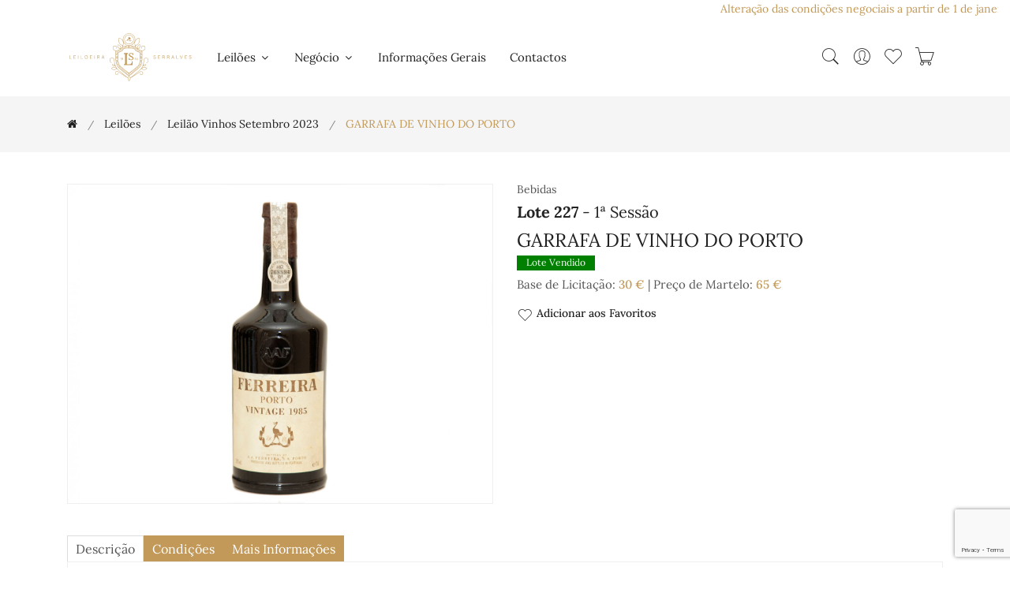

--- FILE ---
content_type: text/html; charset=UTF-8
request_url: https://serralvesantiguidades.com/lote/garrafa-de-vinho-do-porto-30786
body_size: 89739
content:
<!doctype html>
<html class="no-js" lang="pt">

    <head>
        <meta charset="utf-8">
        <meta http-equiv="x-ua-compatible" content="ie=edge">
        <meta name="viewport" content="width=device-width, initial-scale=1, shrink-to-fit=no">

        <title>GARRAFA DE VINHO DO PORTO - Leiloeira Serralves</title>
        <meta name="author" content="Leiloeira Serralves"/>
        <meta name="copyright" content="Leiloeira Serralves 2026"/>
        <meta name="description" content="Lote 227: GARRAFA DE VINHO DO PORTO"/>
        <meta name="keywords" content="Leiloeira Serralves"/>

        <!-- Favicon -->
        <link rel="apple-touch-icon" sizes="180x180" href="/serralves/assets/img/apple-touch-icon.png">
        <link rel="icon" type="image/png" sizes="32x32" href="/serralves/assets/img/favicon-32x32.png">
        <link rel="icon" type="image/png" sizes="16x16" href="/serralves/assets/img/favicon-16x16.png">

        <!-- CSS ============================================ -->
        <!-- Bootstrap CSS -->
        <link rel="stylesheet" href="/serralves/assets/css/vendor/bootstrap.min.css">
        <!-- Pe-icon-7-stroke CSS -->
        <link rel="stylesheet" href="/serralves/assets/css/vendor/pe-icon-7-stroke.css">
        <!-- Font-awesome CSS -->
        <link rel="stylesheet" href="/serralves/assets/css/vendor/font-awesome.min.css">
        <!-- Slick slider css -->
        <link rel="stylesheet" href="/serralves/assets/css/plugins/slick.min.css">
        <!-- animate css -->
        <link rel="stylesheet" href="/serralves/assets/css/plugins/animate.css">
        <!-- jquery UI css -->
        <link rel="stylesheet" href="/serralves/assets/css/plugins/jqueryui.min.css">
        <!-- ColorBox css -->
        <link rel="stylesheet" href="/serralves/assets/css/vendor/colorbox.css">
        <!-- main style css -->
        <link rel="stylesheet" href="/serralves/assets/css/style.css">
        <!-- Specific page CSS -->
        <style>
        </style>
        <!-- Global site tag (gtag.js) - Google Analytics -->
        <script async src="https://www.googletagmanager.com/gtag/js?id=G-P1FTF8KZYE"></script>
        <script>
            window.dataLayer = window.dataLayer || [];
            function gtag() {
                dataLayer.push(arguments);
            }
            gtag('js', new Date());

            gtag('config', 'G-P1FTF8KZYE');
        </script>
    </head>

    <body>
        <div class="container-fluid">
    <div class="row">
        <div class="col-md-12">
            <div class="d-flex justify-content-between align-items-center breaking-news bg-white">
                <marquee class="news-scroll" behavior="scroll" direction="left" onmouseover="this.stop();" onmouseout="this.start();">
                    <a href="https://serralvesantiguidades.com/pages/condicoes-negociais" target="_blank">Alteração das condições negociais a partir de 1 de janeiro de 2026: comissão de venda de 17%, acrescido de IVA à taxa legal em vigor</a>
                </marquee>
            </div>
        </div>
    </div>
</div>
        <!-- Start Header Area -->
<header class="header-area">
    <!-- main header start -->
    <div class="main-header d-none d-lg-block">
        <!-- header middle area start -->
        <div class="header-main-area sticky">
            <div class="container">
                <div class="row align-items-center position-relative">

                    <!-- start logo area -->
                    <div class="col-lg-2">
                        <div class="logo">
                            <a href="/">
                                <img src="/serralves/assets/img/logo/logo.svg" alt="Leiloeira Serralves">
                            </a>
                        </div>
                    </div>
                    <!-- start logo area -->

                    <!-- main menu area start -->
                    <div class="col-lg-6 position-static">
                        <div class="main-menu-area">
                            <div class="main-menu">
                                <!-- main menu navbar start -->
                                <nav class="desktop-menu">
                                    <ul>
                                        <li class="menu-item-has-children"><a href="#">Leilões <i class="fa fa-angle-down"></i></a><ul class="dropdown"><li class=""><a href="/leiloes">A Decorrer</a></li><li class=""><a href="/leiloes/realizados">Já Realizados</a></li></ul></li><li class="menu-item-has-children"><a href="#">Negócio <i class="fa fa-angle-down"></i></a><ul class="dropdown"><li class=""><a href="/pages/condicoes-negociais" >Condições Negociais</a></li><li class=""><a href="/pages/como-vender" >Como Vender</a></li><li class=""><a href="/pages/durante-o-leilao" >Durante o Leilão</a></li><li class=""><a href="/pages/concluido-o-leilao" >Concluído o Leilão</a></li><li class=""><a href="/pages/centros-de-arbitragem" >Centros de Arbitragem</a></li></ul></li><li class=""><a href="/pages/informacoes-gerais" >Informações Gerais</a></li><li class=""><a href="/contactos">Contactos</a></li>                                    </ul>
                                </nav>
                                <!-- main menu navbar end -->
                            </div>
                        </div>
                    </div>
                    <!-- main menu area end -->

                    <!-- mini cart area start -->
                    <div class="col-lg-4">
                        <div class="header-right d-flex align-items-center justify-content-end">
                            <div class="header-configure-area">
                                <ul class="nav justify-content-end">
                                    <li class="header-search-container mr-0">
                                        <button class="search-trigger d-block"><i class="pe-7s-search"></i></button>
                                        <form action="/leiloes/leilao-vinhos-fevereiro-2026" class="header-search-box d-none animated jackInTheBox" id="search_formIndexForm" method="post" accept-charset="utf-8"><div style="display:none;"><input type="hidden" name="_method" value="POST"/></div><input name="data[Lot][search_text]" class="header-search-field" placeholder="Pesquisar..." type="text" id="LotSearchText"/>                                        <button class="header-search-btn"><i class="pe-7s-search"></i></button>
                                        </form>                                    </li>
                                    <li class="user-hover">
                                        <a href="/users/dashboard"><i class="pe-7s-user"></i></a>                                        <ul class="dropdown-list">
                                                                                            <li><a href="/users/register">Criar Conta</a></li>
                                                <li><a href="/users/login">Entrar</a></li>
                                                                                    </ul>
                                    </li>
                                    <li>
                                        <a id="user-favorite-count" href="/users/favorites" data-toggle="tooltip" title="Lotes Favoritos">
                                            <i class="pe-7s-like"></i>
                                                                                    </a>
                                    </li>
                                    <li>
                                        <a id="user-cart-count" href="#" class="minicart-btn" data-toggle="tooltip" title="Ordens de Compra no Carrinho">
                                            <i class="pe-7s-cart"></i>
                                                                                    </a>
                                    </li>
                                </ul>
                            </div>
                        </div>
                    </div>
                    <!-- mini cart area end -->

                </div>
            </div>
        </div>
        <!-- header middle area end -->
    </div>
    <!-- main header start -->

    <!-- mobile header start -->
    <!-- mobile header start -->
    <div class="mobile-header d-lg-none d-md-block sticky">
        <!--mobile header top start -->
        <div class="container-fluid">
            <div class="row align-items-center">
                <div class="col-12">
                    <div class="mobile-main-header">
                        <div class="mobile-logo">
                            <a href="/">
                                <img src="/serralves/assets/img/logo/logo.svg" alt="Leiloeira Serralves">
                            </a>
                        </div>
                        <div class="mobile-menu-toggler">
                            <div class="mini-cart-wrap">
                                <a id="user-cart-count-mobile" href="/orders/cart" >
                                            <i class="pe-7s-cart"></i>
                                                                                    </a>
                            </div>
                            <button class="mobile-menu-btn">
                                <span></span>
                                <span></span>
                                <span></span>
                            </button>
                        </div>
                    </div>
                </div>
            </div>
        </div>
        <!-- mobile header top start -->
    </div>
    <!-- mobile header end -->
    <!-- mobile header end -->

    <!-- offcanvas mobile menu start -->
    <!-- off-canvas menu start -->
    <aside class="off-canvas-wrapper">
        <div class="off-canvas-overlay"></div>
        <div class="off-canvas-inner-content">
            <div class="btn-close-off-canvas">
                <i class="pe-7s-close"></i>
            </div>

            <div class="off-canvas-inner">
                <!-- search box start -->
                <div class="search-box-offcanvas">
                    <form action="/leiloes/leilao-vinhos-fevereiro-2026" id="search_formIndexForm" method="post" accept-charset="utf-8"><div style="display:none;"><input type="hidden" name="_method" value="POST"/></div><input name="data[Lot][search_text]" placeholder="Pesquisar..." type="text" id="LotSearchText"/>                    <button class="search-btn"><i class="pe-7s-search"></i></button>
                    </form>                </div>
                <!-- search box end -->

                <!-- mobile menu start -->
                <div class="mobile-navigation">

                    <!-- mobile menu navigation start -->
                    <nav>
                        <ul class="mobile-menu">
                            <li class="menu-item-has-children"><a href="#">Leilões <i class="fa fa-angle-down"></i></a><ul class="dropdown"><li class=""><a href="/leiloes">A Decorrer</a></li><li class=""><a href="/leiloes/realizados">Já Realizados</a></li></ul></li><li class="menu-item-has-children"><a href="#">Negócio <i class="fa fa-angle-down"></i></a><ul class="dropdown"><li class=""><a href="/pages/condicoes-negociais" >Condições Negociais</a></li><li class=""><a href="/pages/como-vender" >Como Vender</a></li><li class=""><a href="/pages/durante-o-leilao" >Durante o Leilão</a></li><li class=""><a href="/pages/concluido-o-leilao" >Concluído o Leilão</a></li><li class=""><a href="/pages/centros-de-arbitragem" >Centros de Arbitragem</a></li></ul></li><li class=""><a href="/pages/informacoes-gerais" >Informações Gerais</a></li><li class=""><a href="/contactos">Contactos</a></li>                        </ul>
                    </nav>
                    <!-- mobile menu navigation end -->
                </div>
                <!-- mobile menu end -->

                <div class="mobile-settings">
                    <ul class="nav">
                        <li>
                            <div class="dropdown mobile-top-dropdown">
                                <a href="#" class="dropdown-toggle" id="myaccount" data-toggle="dropdown"
                                   aria-haspopup="true" aria-expanded="false">
                                    Conta Pessoal                                    <i class="fa fa-angle-down"></i>
                                </a>
                                <div class="dropdown-menu" aria-labelledby="myaccount">
                                                                            <a href="/users/register" class="dropdown-item">Criar Conta</a>                                        <a href="/users/login" class="dropdown-item">Entrar</a>                                                                    </div>
                            </div>
                        </li>
                    </ul>
                </div>

                <!-- offcanvas widget area start -->
                <div class="offcanvas-widget-area">

                    <div class="off-canvas-social-widget">
                        <a href="tel:226 182 469"><i class="fa fa-phone"></i></a>
                        <a href="mailto:serralvesantiguidades@gmail.com"><i class="fa fa-envelope-o"></i></a>
                        <a href="https://www.facebook.com/Leiloeira-Serralves-151218652290512" target="_blank"><i class="fa fa-facebook"></i></a>
                        <a href="https://www.instagram.com/leiloeira_serralves/" target="_blank"><i class="fa fa-instagram"></i></a>

                    </div>
                </div>
                <!-- offcanvas widget area end -->
            </div>
        </div>
    </aside>
    <!-- off-canvas menu end -->
    <!-- offcanvas mobile menu end -->
</header>
<!-- end Header Area -->
        <main>
            <!-- breadcrumb area start -->
<div class="breadcrumb-area">
    <div class="container">
        <div class="row">
            <div class="col-12">
                <div class="breadcrumb-wrap">
                    <nav aria-label="breadcrumb">
                        <ul container="ul" li_class="breadcrumb-item" class="breadcrumb"><li class="first breadcrumb-item"><a href="/"><a href="/"><i class="fa fa-home"></i></a></a></li><li class=" breadcrumb-item"><a href="/leiloes">Leilões</a></li><li class=" breadcrumb-item"><a href="/leiloes/leilao-vinhos-setembro-2023">Leilão Vinhos Setembro 2023</a></li><li class="active breadcrumb-item">GARRAFA DE VINHO DO PORTO</li></ul>                    </nav>
                </div>
            </div>
        </div>
    </div>
</div>
<!-- breadcrumb area end -->

<div class="shop-main-wrapper section-padding pb-0">
    <div class="container">
        <div class="row">
            <!-- product details wrapper start -->
            <div class="col-lg-12 order-1 order-lg-2">
                <!-- product details inner end -->
                <div class="product-details-inner">
                    <div class="row">
                        <div class="col-lg-6">
                            <div class="product-large-slider">
                                                                        <div class="pro-large-img img-zoom-disabled">
                                            <a href="/files/45335/0792.jpg" class="img-fluid colorbox"><img src="/files/45335/0792.jpg" alt="GARRAFA DE VINHO DO PORTO"/></a>                                        </div>
                                                                    </div>
                                                    </div>
                        <div class="col-lg-6">
                            <div class="product-details-des">
                                <div class="manufacturer-name">
                                    Bebidas                                </div>
                                <h4 class="product-name"><strong>Lote 227</strong> - 1ª Sessão</h4>                                <h3 class="product-name">GARRAFA DE VINHO DO PORTO</h3>
                                                                                                    <div class="product-tag sold">
                                        <span>Lote Vendido</span>
                                    </div>
                                
                                <div class="price-box mb-2">
                                                                        Base de Licitação: <span class="price-regular"><a href="#" data-lot_id="30786" class="ShowPriceButton">30&nbsp;&euro;</a></span> | Preço de Martelo: <span class="price-regular"><a href="#" data-lot_id="30786" data-price="65.00" class="ShowPriceButton">65&nbsp;&euro;</a></span>                                                                    </div>


                                                                <div class="useful-links">
                                                                        <a href="#" data-toggle="tooltip" data-lot_id="30786" title="Adicionar aos Favoritos" class="addfavoritebutton"><i class="pe-7s-like"></i>Adicionar aos Favoritos</a>
                                </div>
                            </div>
                        </div>
                    </div>
                </div>
                <!-- product details inner end -->

                <!-- product details reviews start -->
                <div class="product-details-reviews section-padding pb-0">
                    <div class="row">
                        <div class="col-lg-12">
                            <div class="product-review-info">
                                <ul class="nav review-tab">
                                    <li>
                                        <a class="active" data-toggle="tab" href="#tab_one">descrição</a>
                                    </li>
                                    <li>
                                        <a data-toggle="tab" href="#tab_two">Condições</a>
                                    </li>
                                    <li>
                                        <a id="show_info_form" data-toggle="tab" href="#tab_three">Mais Informações</a>
                                    </li>
                                </ul>
                                <div class="tab-content reviews-tab">
                                    <div class="tab-pane fade show active" id="tab_one">
                                        <div class="tab-one">
                                            <p>Uma (<b>1</b>) garrafa de vinho do Porto <b>“PORTO FERREIRA - VINTAGE DE 1985”</b>, de 75 cl, com um grau de alcoolémia de 20% Vol. Envelhecido em cascos de carvalho. Produzido e engarrafado por: A. A. Ferreira. S. A. - Porto - Produced and Bottled in Portugal. Exemplar com interesse para colecionadores no seu estado original com rolha lacrada e selo de garantia. O Vinho do Porto é um vinho natural, sujeito a criar depósito com a idade, recomenda-se que seja servido com cuidado indispensável para não turvar. <b>Não nos responsabilizamos pelo seu estado de conservação.</b></p>

<p> </p>

<p><b>Nota: </b>Nível ligeiramente abaixo do recomendável.</p>
                                        </div>
                                    </div>
                                    <div class="tab-pane fade" id="tab_two">
                                        <p>A Sociedade Comercial &ldquo;Leiloeira Serralves, Lda&quot;, sujeita a sua actividade de leiloeira &agrave;s condi&ccedil;&otilde;es negociais constantes do articulado seguinte, e ainda a quaisquer outras expressas em local pr&oacute;prio. A refer&ecirc;ncia, em ep&iacute;grafes, a condi&ccedil;&otilde;es negociais para com os compradores e para com os vendedores tem por mera finalidade simplificar e facilitar a consulta do articulado, que constitui um todo e como tal dever&aacute; sempre ser entendido.</p>

<p><strong>A - CONDI&Ccedil;&Otilde;ES PREDOMINANTEMENTE RELATIVAS AOS COMPRADORES</strong></p>

<p><strong>A.1. Registo</strong></p>

<p><strong>ART. 1&ordm;</strong>&nbsp;- Para poder licitar, um potencial comprador dever&aacute; ser maior, registar-se antecipadamente e possuir um n&uacute;mero de licita&ccedil;&atilde;o, devendo constar obrigatoriamente do registo o nome, a morada, o n&uacute;mero do telefone, o n&uacute;mero de contribuinte e a assinatura do potencial comprador ou seu representante com poderes para o acto, declarando conhecer e aceitar as presentes Condi&ccedil;&otilde;es Negociais.<br />
<strong>ART. 2&ordm;</strong>&nbsp;- A &quot;Leiloeira Serralves, Lda&quot; reserva-se o direito de, no acto de registo ou em momento posterior, solicitar a apresenta&ccedil;&atilde;o do original de um documento de identifica&ccedil;&atilde;o v&aacute;lido e em vigor ao potencial comprador.<br />
<strong>ART. 3&ordm;</strong>&nbsp;- A &quot;Leiloeira Serralves, Lda&quot; reserva-se igualmente o direito de, no acto de registo ou em momento posterior, solicitar a qualquer potencial comprador a apresenta&ccedil;&atilde;o de uma garantia, que a &quot;Leiloeira Serralves, Lda&quot;, de acordo com a sua pol&iacute;tica comercial e de cr&eacute;dito e de acordo com o hist&oacute;rico do potencial comprador, considere razo&aacute;vel, tanto quanto &agrave; forma como quanto ao montante.<br />
<strong>ART. 4&ordm;</strong>&nbsp;- A &quot;Leiloeira Serralves, Lda&quot; reserva-se ainda o direito de recusar o registo ou ignorar um qualquer lance a quem n&atilde;o tiver pontualmente cumprido obriga&ccedil;&otilde;es, designadamente de pagamento e levantamento de um ou mais bens, em leil&otilde;es anteriores.<br />
<strong>ART. 5&ordm;</strong>&nbsp;- A &quot;Leiloeira Serralves, Lda&quot; considera que quem solicita o seu registo como potencial comprador actua por si, s&oacute; podendo actuar em representa&ccedil;&atilde;o de outrem mediante a entrega de procura&ccedil;&atilde;o juridicamente v&aacute;lida para o efeito, at&eacute; dois (2) dias &uacute;teis antes da venda do bem. No caso de, a final, a procura&ccedil;&atilde;o ser validamente contestada pelo suposto representado, ser&aacute; considerado comprador o suposto representante e licitante.</p>

<p><strong>A.2. Licita&ccedil;&atilde;o e compra</strong></p>

<p><strong>ART. 6&ordm;</strong>&nbsp;- Sempre que um potencial comprador pretenda certificar-se da efectiva licita&ccedil;&atilde;o de determinado ou de determinados bens, dever&aacute; comparecer e licitar pessoalmente no respectivo leil&atilde;o, considerando a &quot;Leiloeira Serralves, Lda&quot; que a presen&ccedil;a do potencial comprador &eacute;, em qualquer caso, a forma mais adequada de salvaguardar os seus interesses.<br />
<strong>a)</strong>&nbsp;sem preju&iacute;zo do disposto nos artigos anteriores, a &quot;Leiloeira Serralves, Lda&quot; poder&aacute; todavia licitar em nome e por conta dos potenciais compradores que expressamente o solicitem, atrav&eacute;s de impresso pr&oacute;prio e nos termos das condi&ccedil;&otilde;es dele constantes, desde que o mesmo seja recebido tr&ecirc;s horas antes do in&iacute;cio da respectiva sess&atilde;o;<br />
<strong>b)</strong>&nbsp;mediante solicita&ccedil;&atilde;o dos potenciais compradores, recebida com a anteced&ecirc;ncia m&iacute;nima de tr&ecirc;s horas em rela&ccedil;&atilde;o ao in&iacute;cio da respectiva sess&atilde;o, a &quot;Leiloeira Serralves, Lda&quot; disponibiliza-se igualmente para efectuar as dilig&ecirc;ncias razo&aacute;veis para os contactar telefonicamente, por forma a permitir a sua participa&ccedil;&atilde;o, por essa via, na licita&ccedil;&atilde;o de um ou mais bens previamente determinados;<br />
<strong>c)</strong>&nbsp;o servi&ccedil;o de execu&ccedil;&atilde;o de ordens de compra e o servi&ccedil;o de licita&ccedil;&atilde;o por telefone, referidos nas al&iacute;neas anteriores, s&atilde;o prestados a t&iacute;tulo de cortesia aos potenciais compradores que n&atilde;o possam estar presentes e t&ecirc;m car&aacute;cter confidencial e gratuito; a &quot;Leiloeira Serralves, Lda&quot; efectuar&aacute; todas as dilig&ecirc;ncias razo&aacute;veis ao seu alcance para a sua correcta e pontual execu&ccedil;&atilde;o; todavia, nem a &quot;Leiloeira Serralves, Lda&quot; nem os seus representantes, trabalhadores ou colaboradores poder&atilde;o, em caso algum, ser responsabilizados por qualquer erro ou omiss&atilde;o, ainda que culposos, que eventualmente possa ocorrer na sua execu&ccedil;&atilde;o.<br />
<strong>ART. 7&ordm;</strong>&nbsp;- Cabe ao pregoeiro decidir, com total poder discricion&aacute;rio, o montante em que os lances evoluem na licita&ccedil;&atilde;o de cada bem.<br />
<strong>ART. 8&ordm;</strong>&nbsp;- A &quot;Leiloeira Serralves, Lda&quot; considera comprador aquele que, por si ou representado por terceiro com poderes para o acto, licitar e arrematar o bem pelo valor mais alto, cabendo ao pregoeiro decidir, com total poder discricion&aacute;rio, qualquer d&uacute;vida que ocorra, incluindo retirar qualquer bem do leil&atilde;o ou voltar a p&ocirc;r o bem em venda no valor em que se suscitou a d&uacute;vida.<br />
<strong>ART. 9&ordm;</strong>&nbsp;- A &quot;Leiloeira Serralves, Lda&quot; n&atilde;o actua, em circunst&acirc;ncia alguma, em seu pr&oacute;prio nome como compradora dos bens que coloca em leil&atilde;o.</p>

<p><strong>A.3. Pagamento e levantamento</strong></p>

<p><strong>ART. 10&ordm;</strong>&nbsp;- O comprador obriga-se a pagar &agrave; &quot;Leiloeira Serralves, Lda&quot; a quantia total devida pela venda do bem, ou seja, o montante da arremata&ccedil;&atilde;o acrescido de uma comiss&atilde;o de 17,00%, e sobre a mesma comiss&atilde;o 23% de Imposto de Valor Acrescentado o que perfaz um total de 20,91%, de acordo com o Regime Especial de Vendas de Bens em Leil&atilde;o.<br />
<strong>ART.11&ordm;</strong>&nbsp;- O comprador obriga-se a proceder ao pagamento referido no artigo anterior e a levantar o bem durante os dois (2) dias &uacute;teis seguintes &agrave; data da respectiva compra, podendo ser exigido, no momento da arremata&ccedil;&atilde;o, um sinal de 30% do valor da mesma que n&atilde;o esteja coberto por garantia. Decorrido o referido prazo de dois (2) dias &uacute;teis, a &quot;Leiloeira Serralves, Lda&quot; reserva-se o direito de cobrar juros &agrave; taxa legal para as opera&ccedil;&otilde;es comerciais.<br />
<strong>ART. 12&ordm;</strong>&nbsp;- A titularidade sobre o bem s&oacute; se transfere para o comprador depois de paga &agrave; &quot;Leiloeira Serralves, Lda&quot; a quantia total da venda em numer&aacute;rio, cheque visado. No caso de o pagamento se efectuar atrav&eacute;s de cheque n&atilde;o visado, s&oacute; se considera paga a quantia total da venda depois de boa cobran&ccedil;a, independentemente do bem poder estar j&aacute; na posse do comprador. At&eacute; &agrave; transfer&ecirc;ncia de titularidade, nos termos previstos no par&aacute;grafo anterior, o bem permanece propriedade do vendedor.<br />
<strong>ART. 13&ordm;</strong>&nbsp;- O levantamento de qualquer bem s&oacute; ser&aacute; autorizado depois de paga a quantia total da venda.<br />
<strong>ART. 14&ordm;</strong>&nbsp;- O levantamento e transporte de um bem &eacute; da inteira responsabilidade do comprador, considerando-se que qualquer ajuda prestada pela &quot;Leiloeira Serralves, Lda&quot; seus representantes, trabalhadores ou colaboradores o &eacute; a t&iacute;tulo de cortesia, n&atilde;o podendo decorrer qualquer tipo de responsabilidade pelo facto. A eventual indica&ccedil;&atilde;o de empresa ou pessoa para o fazerem exclui, igualmente, qualquer responsabilidade da &quot;Leiloeira Serralves, Lda&quot;, seus representantes, trabalhadores ou colaboradores.<br />
<strong>ART. 15&ordm;</strong>&nbsp;- Levantado o bem, ou decorrido o prazo de dois (2) dias &uacute;teis contados da data da respectiva compra sem que o bem seja levantado pelo comprador, ficar&aacute; este respons&aacute;vel pela perda ou dano, incluindo furto ou roubo, que possa ocorrer no bem. O comprador fica igualmente respons&aacute;vel por todas as despesas de remo&ccedil;&atilde;o, armazenamento e/ou seguro do bem a que haja lugar.<br />
<strong>ART. 16&ordm;</strong>&nbsp;- Qualquer perda ou dano, incluindo furto ou roubo, tendo por objecto algum bem arrematado e n&atilde;o levantado, que ocorra no prazo de dois (2) dias &uacute;teis a que se refere o artigo 11&ordm;, apenas confere ao comprador o direito a receber quantia igual &agrave; paga at&eacute; esse momento pelo bem, n&atilde;o tendo direito a qualquer compensa&ccedil;&atilde;o, indemniza&ccedil;&atilde;o ou juros.<br />
<strong>ART. 17&ordm;</strong>&nbsp;- Caso o comprador n&atilde;o proceda ao pagamento da quantia total da venda no prazo de dez (10) dias contados da data da arremata&ccedil;&atilde;o do bem, a &quot;Leiloeira Serralves, Lda&quot; poder&aacute;, a todo o tempo, por si e em representa&ccedil;&atilde;o do vendedor, e sem que o comprador possa exigir quaisquer compensa&ccedil;&otilde;es ou indemniza&ccedil;&otilde;es por tal facto:<br />
<strong>a)</strong>&nbsp;intentar ac&ccedil;&atilde;o judicial de cobran&ccedil;a da quantia total da venda;<br />
<strong>b)</strong>&nbsp;notificar o comprador da anula&ccedil;&atilde;o da venda, sem preju&iacute;zo do direito da &quot;Leiloeira Serralves, Lda&quot; de receber a comiss&atilde;o devida pelo comprador e da consequente possibilidade de ser intentada ac&ccedil;&atilde;o judicial para cobran&ccedil;a desta.<br />
As alternativas que antecedem dever&atilde;o ser entendidas sem preju&iacute;zo de quaisquer outros direitos de que a &quot;Leiloeira Serralves, Lda&quot; possa ser titular, incluindo o direito de reclamar o pagamento de juros e das despesas de remo&ccedil;&atilde;o, armazenamento e/ou seguro do bem a que haja lugar. De igual forma, o facto de a &quot;Leiloeira Serralves, Lda&quot; optar inicialmente pela hip&oacute;tese prevista em a) dever&aacute; ser entendido sem preju&iacute;zo do direito de, a todo o tempo, p&ocirc;r termo a tal ac&ccedil;&atilde;o e anular a venda nos termos previstos em b).<br />
<strong>ART. 18&ordm;</strong>&nbsp;- O comprador autoriza expressamente a &quot;Leiloeira Serralves, Lda&quot; a fotografar, publicar, publicitar e utilizar, sob qualquer forma e a todo o tempo, para fins comerciais, culturais, acad&eacute;micos ou outros, relacionados ou n&atilde;o com a realiza&ccedil;&atilde;o do leil&atilde;o, a imagem e a descri&ccedil;&atilde;o de todos os bens que atrav&eacute;s dela tenham sido adquiridos.</p>

<p><strong>A.4. Responsabilidade da &quot;Leiloeira Serralves, Lda&quot;</strong></p>

<p><strong>ART. 19&ordm;</strong>&nbsp;- A &quot;Leiloeira Serralves, Lda&quot; responsabiliza-se pela exactid&atilde;o das descri&ccedil;&otilde;es (entende-se como tal as refer&ecirc;ncias &agrave; &eacute;poca, ao estilo, ao autor, aos materiais e ao estado de conserva&ccedil;&atilde;o) dos bens efectuadas nos seus cat&aacute;logos, sem preju&iacute;zo de as poder corrigir p&uacute;blica e verbalmente at&eacute; ao momento da venda.<br />
<strong>ART. 20&ordm;</strong>&nbsp;- Todos os bens s&atilde;o vendidos no estado de conserva&ccedil;&atilde;o em que se encontram, cabendo aos potenciais compradores confirmar pessoalmente, atrav&eacute;s do pr&eacute;vio exame do bem, a exactid&atilde;o da descri&ccedil;&atilde;o constante do cat&aacute;logo, designadamente no que diz respeito a eventuais restauros, faltas ou defeitos que ali se mencionem.<br />
<strong>a)</strong>&nbsp;no caso de bens cuja constitui&ccedil;&atilde;o inclua mecanismos, tais como rel&oacute;gios ou caixas de m&uacute;sica, sempre que a descri&ccedil;&atilde;o do bem no cat&aacute;logo n&atilde;o refira expressamente a eventual &quot;necessidade de conserto do mecanismo&quot; ou express&atilde;o equivalente, deve entender-se que o mecanismo do bem se encontra em funcionamento;<br />
<strong>b)</strong>&nbsp;nos casos previstos na al&iacute;nea anterior, a responsabilidade da &quot;Leiloeira Serralves, Lda&quot; restringe-se ao mero funcionamento do mecanismo, e n&atilde;o ao seu perfeito funcionamento, e cessa, em qualquer caso, no momento do levantamento do bem pelo comprador.<br />
<strong>ART. 21&ordm;</strong>&nbsp;- Verificando-se a exist&ecirc;ncia de discrep&acirc;ncia relevante (i.e., que implique significativa altera&ccedil;&atilde;o do valor do bem) entre a descri&ccedil;&atilde;o e a realidade do bem no momento da arremata&ccedil;&atilde;o, pode o comprador, e s&oacute; este, durante o prazo de seis meses contado da data da arremata&ccedil;&atilde;o, solicitar a devolu&ccedil;&atilde;o da quantia total da venda mediante a restitui&ccedil;&atilde;o do bem, no estado de conserva&ccedil;&atilde;o em que se encontrava no momento da arremata&ccedil;&atilde;o, n&atilde;o tendo, no entanto, direito a qualquer compensa&ccedil;&atilde;o, indemniza&ccedil;&atilde;o ou juros.<br />
<strong>ART. 22&ordm;</strong>&nbsp;- Incumbe ao comprador a demonstra&ccedil;&atilde;o da exist&ecirc;ncia de discrep&acirc;ncia relevante entre a descri&ccedil;&atilde;o e a realidade do bem, nos termos e para os efeitos dos artigos anteriores.<br />
<strong>ART. 23&ordm;</strong>&nbsp;- A &quot;Leiloeira Serralves, Lda&quot; poder&aacute; exigir ao comprador reclamante a apresenta&ccedil;&atilde;o de uma exposi&ccedil;&atilde;o escrita acompanhada por peritagem subscrita por perito reconhecido no mercado nacional ou internacional, sem preju&iacute;zo do direito que lhe assiste, em qualquer caso, e a todo o tempo, de contrapor &agrave; peritagem apresentada outra de valor equivalente.<br />
<strong>ART. 24&ordm;</strong>&nbsp;- As fotografias ou representa&ccedil;&otilde;es do bem no cat&aacute;logo destinam-se, exclusivamente, &agrave; identifica&ccedil;&atilde;o do bem sujeito a venda.<br />
<strong>ART. 25&ordm;</strong>&nbsp;- A &quot;Leiloeira Serralves, Lda&quot; n&atilde;o &eacute; respons&aacute;vel perante comprador de bem que, por facto imput&aacute;vel ao vendedor ou a terceiro, venha a ser objecto de reclama&ccedil;&otilde;es ou reivindica&ccedil;&otilde;es de terceiros e/ou apreendido, a t&iacute;tulo provis&oacute;rio ou definitivo, pelas autoridades competentes, independentemente da data em que haja sido determinada ou efectivada a respectiva reclama&ccedil;&atilde;o, reivindica&ccedil;&atilde;o ou apreens&atilde;o, e da natureza ou montante de quaisquer preju&iacute;zos, perdas ou danos que para o comprador possam decorrer desse facto, os quais dever&atilde;o ser reclamados pelo comprador directamente ao vendedor ou terceiro causador.<br />
<strong>ART. 26&ordm;</strong>&nbsp;- A &quot;Leiloeira Serralves, Lda&quot; n&atilde;o &eacute; igualmente respons&aacute;vel perante o comprador de bem que venha a ser impedido de sair do pa&iacute;s, designadamente ao abrigo da legisla&ccedil;&atilde;o de protec&ccedil;&atilde;o do patrim&oacute;nio cultural, independentemente da data em que haja sido efectivada a respectiva inventaria&ccedil;&atilde;o, arrolamento ou classifica&ccedil;&atilde;o, e da natureza ou montante de quaisquer preju&iacute;zos, perdas ou danos que para o comprador possam decorrer desse impedimento, os quais dever&atilde;o ser reclamados pelo comprador directamente ao vendedor ou terceiro causador.<br />
<strong>ART. 27&ordm;</strong>&nbsp;- Excepto em caso de dolo, a eventual responsabilidade da &quot;Leiloeira Serralves, Lda&quot; perante o comprador fica, em qualquer caso, limitada ao montante efectivamente pago por este pela aquisi&ccedil;&atilde;o do bem.</p>

<p><strong>B - CONDI&Ccedil;&Otilde;ES PREDOMINANTEMENTE RELATIVAS AOS VENDEDORES</strong></p>

<p><strong>B.1. Contrato</strong></p>

<p><strong>ART. 28&ordm;</strong>&nbsp;- A &quot;Leiloeira Serralves, Lda&quot; n&atilde;o &eacute; propriet&aacute;ria de nenhum dos bens que coloca em leil&atilde;o, nem em circunst&acirc;ncia alguma actua em seu pr&oacute;prio nome como vendedora dos mesmos.<br />
<strong>ART. 29&ordm;</strong>&nbsp;- O vendedor de um bem e a &quot;Leiloeira Serralves, Lda&quot; est&atilde;o vinculados entre si a partir do momento em que seja assinado por ambas as partes o respectivo contrato de presta&ccedil;&atilde;o de servi&ccedil;os, adiante designado por &ldquo;Contrato&rdquo;.<br />
<strong>ART. 30&ordm;</strong>&nbsp;- Do Contrato dever&atilde;o constar obrigatoriamente:<br />
<strong>a)</strong>&nbsp;a identifica&ccedil;&atilde;o completa do vendedor e, se for o caso, do seu representante;<br />
<strong>b)</strong>&nbsp;a identifica&ccedil;&atilde;o e a descri&ccedil;&atilde;o, ainda que sum&aacute;ria, do bem;<br />
<strong>c)</strong>&nbsp;o pre&ccedil;o m&iacute;nimo de venda do bem acordado pelas partes;<br />
<strong>d)</strong>&nbsp;a comiss&atilde;o devida pelo vendedor &agrave; &quot;Leiloeira Serralves, Lda&quot;;<br />
<strong>e)</strong>&nbsp;as taxas devidas relativas ao seguro e &agrave; inventaria&ccedil;&atilde;o do bem;<br />
<strong>f)</strong>&nbsp;quaisquer outras taxas acordadas pelas partes, nomeadamente as relativas a transportes, fotografias, etc.;<br />
<strong>g)</strong>&nbsp;a assinatura do vendedor ou seu representante com poderes para o acto, declarando conhecer e aceitar as presentes Condi&ccedil;&otilde;es Negociais e as condi&ccedil;&otilde;es particulares a que haja lugar.<br />
<strong>ART. 31&ordm;</strong>&nbsp;- Ao celebrar o Contrato, o vendedor:<br />
<strong>a)</strong>&nbsp;garante ser propriet&aacute;rio e leg&iacute;timo possuidor do bem, tendo em qualquer caso o expresso dever de informar sobre a eventual inventaria&ccedil;&atilde;o ou arrolamento do bem pelas entidades oficiais;<br />
<strong>b)</strong>&nbsp;garante n&atilde;o ter ocultado &agrave; &quot;Leiloeira Serralves, Lda&quot; quaisquer elementos ou informa&ccedil;&otilde;es que, se tivessem sido por esta conhecidos, fossem suscept&iacute;veis de modificar a vontade desta em contratar ou de alterar a descri&ccedil;&atilde;o do bem e/ou o valor que lhe &eacute; atribu&iacute;do;<br />
<strong>c)</strong>&nbsp;obriga-se a entregar o bem ou a mant&ecirc;-lo &agrave; disposi&ccedil;&atilde;o da &quot;Leiloeira Serralves, Lda&quot; e do comprador, logo e sempre que tal lhe seja solicitado.<br />
<strong>ART. 32&ordm;</strong>&nbsp;- No caso de o vendedor ser representado por um terceiro, o disposto no artigo anterior aplica-se a este &uacute;ltimo, com as devidas adapta&ccedil;&otilde;es, mais se obrigando o representante a apresentar &agrave; &quot;Leiloeira Serralves, Lda&quot; documentos que titulem a respectiva rela&ccedil;&atilde;o com o propriet&aacute;rio vendedor.<br />
<strong>ART. 33&ordm;</strong>&nbsp;- A &quot;Leiloeira Serralves, Lda&quot; reserva-se o direito de solicitar a apresenta&ccedil;&atilde;o de documentos comprovativos da propriedade do bem, designadamente documentos que titulem a respectiva aquisi&ccedil;&atilde;o pelo vendedor.<br />
<strong>ART. 34&ordm;</strong>&nbsp;- A &quot;Leiloeira Serralves, Lda&quot; reserva-se igualmente o direito de, a todo o tempo, efectuar ou mandar efectuar exames e/ou peritagens ao bem, de forma a confirmar ou infirmar a respectiva descri&ccedil;&atilde;o efectuada no Contrato. No caso de tais exames ou peritagens permitirem concluir que o Contrato n&atilde;o se encontra materialmente correcto, poder&aacute; a &quot;Leiloeira Serralves, Lda&quot; denunci&aacute;-lo ou resolv&ecirc;-lo e, no caso de o vendedor ter actuado com dolo ou neglig&ecirc;ncia grosseira na negocia&ccedil;&atilde;o e celebra&ccedil;&atilde;o do Contrato, dever&aacute; indemnizar a &quot;Leiloeira Serralves, Lda&quot; pelos danos e preju&iacute;zos por esta sofrida, incluindo o dano de imagem no caso de a venda do bem j&aacute; ter sido publicitada. Poder&aacute; ainda a &quot;Leiloeira Serralves, Lda&quot; denunciar ou resolver o Contrato, sem que por isso tenha o vendedor direito a qualquer indemniza&ccedil;&atilde;o, no caso de tais exames ou peritagens n&atilde;o se revelarem conclusivos mas, ainda assim, subsistirem para a &quot;Leiloeira Serralves, Lda&quot; fundadas d&uacute;vidas sobre a correc&ccedil;&atilde;o material do Contrato.<br />
<strong>ART. 35&ordm;</strong>&nbsp;- O vendedor autoriza expressamente a &quot;Leiloeira Serralves, Lda&quot; a fotografar, publicar, publicitar e utilizar, sob qualquer forma, para fins comerciais, culturais, acad&eacute;micos ou outros, a imagem e a descri&ccedil;&atilde;o de todos os bens objecto do Contrato.<br />
<strong>ART. 36&ordm;</strong>&nbsp;- O Contrato apenas pode ser alterado por m&uacute;tuo acordo, sem preju&iacute;zo de, no cat&aacute;logo onde venha a ser inclu&iacute;do o bem, a &quot;Leiloeira Serralves, Lda&quot; poder alterar a descri&ccedil;&atilde;o e aumentar o pre&ccedil;o m&iacute;nimo de venda do bem constantes do Contrato, assim como estabelecer livremente o n&uacute;mero de bens a colocar em cada lote.</p>

<p><strong>B.2. Responsabilidade</strong></p>

<p>ART. 37&ordm; - O transporte para, e o dep&oacute;sito do bem nas, instala&ccedil;&otilde;es da&quot;Leiloeira Serralves, Lda&quot;, bem como o seu posterior levantamento e transporte em caso de n&atilde;o venda, s&atilde;o da inteira responsabilidade do vendedor, considerando-se que qualquer ajuda prestada pela &quot;Leiloeira Serralves, Lda&quot;, seus representantes, trabalhadores ou colaboradores, o &eacute; a t&iacute;tulo de cortesia, n&atilde;o podendo recair qualquer tipo de responsabilidade sobre eles pelo facto. A eventual indica&ccedil;&atilde;o de empresa ou pessoa para o fazerem exclui, igualmente, qualquer responsabilidade da &quot;Leiloeira Serralves, Lda&quot;, seus representantes, trabalhadores ou colaboradores.<br />
<strong>ART. 38&ordm;</strong>&nbsp;- Quaisquer perdas ou danos, incluindo furto ou roubo, que ocorram num bem enquanto este estiver na posse do vendedor, mesmo depois de assinado o Contrato, s&atilde;o da sua inteira e exclusiva responsabilidade, encontrando-se este obrigado a indemnizar a &quot;Leiloeira Serralves, Lda&quot; e/ou o comprador por todos os danos e preju&iacute;zos sofridos.<br />
<strong>ART. 39&ordm;</strong>&nbsp;- Sem preju&iacute;zo do disposto nos artigos 15&ordm; (em que a responsabilidade j&aacute; &eacute; do comprador) e 48&ordm; (em que a responsabilidade tornou a ser do vendedor), a &quot;Leiloeira Serralves, Lda&quot; apenas se responsabiliza pelos bens que estejam depositados nas suas instala&ccedil;&otilde;es desde que o respectivo Contrato esteja devidamente assinado pelas partes ou que os bens lhe tenham sido formalmente confiados para efeitos de identifica&ccedil;&atilde;o e avalia&ccedil;&atilde;o.<br />
<strong>ART. 40&ordm;</strong>&nbsp;- A responsabilidade da &quot;Leiloeira Serralves, Lda&quot; por eventuais perdas ou danos, incluindo furto ou roubo, que possam ocorrer em bens que lhe tenham sido formalmente confiados, nos termos do n&uacute;mero anterior, est&aacute; coberta por seguro pelo valor da reserva acordada.</p>

<p><strong>B.3. Pagamento</strong></p>

<p><strong>ART. 41&ordm;</strong>&nbsp;- O vendedor autoriza expressamente a &quot;Leiloeira Serralves, Lda&quot; a deduzir do montante da arremata&ccedil;&atilde;o:<br />
<strong>a)</strong>&nbsp;a comiss&atilde;o que lhe &eacute; devida nos termos do Contrato, acrescida do IVA &agrave; taxa legal; e<br />
<strong>b)</strong>&nbsp;o valor dos servi&ccedil;os e outros pagamentos devidos nos termos do Contrato, acrescidos do IVA &agrave; taxa legal.<br />
<strong>ART. 42&ordm;</strong>&nbsp;- No caso de venda do bem, e recebido do comprador o valor total da venda, a &quot;Leiloeira Serralves, Lda&quot; obriga-se a entregar ao vendedor a quantia da venda, deduzidas as comiss&otilde;es, servi&ccedil;os e impostos devidos, trinta (30) dias ap&oacute;s a data da realiza&ccedil;&atilde;o da &uacute;ltima sess&atilde;o do respectivo leil&atilde;o, cabendo ao vendedor contactar a &quot;Leiloeira Serralves, Lda&quot; para o efeito.<br />
<strong>ART. 43&ordm;</strong>&nbsp;- No caso de o bem vendido constituir uma obra de arte original, na acep&ccedil;&atilde;o do art.&ordm; 54&ordm; do C&oacute;digo do Direito de Autor e dos Direitos Conexos (na redac&ccedil;&atilde;o que lhe foi dada pela Lei n.&ordm; 24/2006, de 30 de Junho), a quantia l&iacute;quida a receber pelo vendedor compreende o montante devido ao autor ou, se for o caso, aos herdeiros do autor, a t&iacute;tulo de direito de sequ&ecirc;ncia. O vendedor obriga-se a reter tal quantia e pag&aacute;-la ao autor ou, se for o caso, aos herdeiros do autor, a solicita&ccedil;&atilde;o destes ou de quem validamente os represente. Como excep&ccedil;&atilde;o ao disposto nos dois par&aacute;grafos anteriores, e no caso de o autor, os herdeiros do autor ou quem validamente os representar solicitar tal pagamento &agrave; &quot;Serralves Antiguidades&quot; antes de esta ter efectuado o pagamento ao vendedor, o vendedor autoriza expressamente a &quot;Leiloeira Serralves, Lda&quot; a deduzir do montante l&iacute;quido que lhe seria devido nos termos do artigo 41&ordm; a quantia pelo mesmo devida a t&iacute;tulo de direito de sequ&ecirc;ncia.<br />
<strong>ART. 44&ordm;</strong>&nbsp;- O vendedor autoriza ainda a &quot;Leiloeira Serralves, Lda&quot; a deduzir do montante l&iacute;quido que lhe seria devido nos termos do artigo 41&ordm; quaisquer quantias pelo mesmo devidas enquanto comprador de outros bens, operando, nessa medida, a compensa&ccedil;&atilde;o.<br />
<strong>ART. 45&ordm;</strong>&nbsp;- Decorrido o prazo referido no artigo 42&ordm;, se a &quot;Leiloeira Serralves, Lda&quot; n&atilde;o tiver recebido do comprador o valor total da venda, dever&aacute; informar o vendedor desse facto e de que intentou ou pretende intentar ac&ccedil;&atilde;o judicial de cobran&ccedil;a da quantia total da venda ou anular a venda, nos termos do artigo 17&ordm;. Na medida em que a reac&ccedil;&atilde;o contra o comprador care&ccedil;a da interven&ccedil;&atilde;o do vendedor, dever&aacute; este mandatar a &quot;Leiloeira Serralves, Lda&quot; para quanto se revele necess&aacute;rio ou conveniente. No caso de a &quot;Leiloeira Serralves, Lda&quot; conseguir cobrar, de forma judicial ou extra-judicial, o cr&eacute;dito sobre o comprador, entregar&aacute; o valor devido ao vendedor nos cinco (5) dias &uacute;teis subsequentes &agrave; efectiva cobran&ccedil;a.</p>

<p><strong>B.4. N&atilde;o venda de um bem</strong></p>

<p><strong>ART. 46&ordm;</strong>&nbsp;- No caso de n&atilde;o venda de um bem em leil&atilde;o, e salvo expressa indica&ccedil;&atilde;o em contr&aacute;rio por parte do vendedor, v&aacute;lida a todo o tempo, a &quot;Leiloeira Serralves, Lda&quot; reserva-se o direito de proceder &agrave; sua venda pelo pre&ccedil;o m&iacute;nimo de venda acordado, acrescido da comiss&atilde;o e imposto devidos, nos vinte (20) dias &uacute;teis seguintes &agrave; &uacute;ltima sess&atilde;o do respectivo leil&atilde;o.<br />
<strong>ART. 47&ordm;</strong>&nbsp;- Decorrido esse prazo ou outro mais extenso acordado pelas partes, e n&atilde;o se tendo efectivado a venda do bem, a &quot;Leiloeira Serralves, Lda&quot; comunicar&aacute; tal facto ao vendedor, devendo este:<br />
<strong>a)</strong>&nbsp;pagar &agrave; &quot;Leiloeira Serralves, Lda&quot; o que estiver estipulado no Contrato, n&atilde;o tendo direito a qualquer compensa&ccedil;&atilde;o ou indemniza&ccedil;&atilde;o pelo facto da n&atilde;o venda do bem;<br />
<strong>b)</strong>&nbsp;proceder ao levantamento do bem no prazo de cinco (5) dias &uacute;teis seguintes a essa comunica&ccedil;&atilde;o.<br />
<strong>ART. 48&ordm;</strong>&nbsp;- Decorrido o prazo referido na al&iacute;nea b) do artigo anterior sem que o bem tenha sido levantado pelo vendedor, ficar&aacute; este respons&aacute;vel pela perda ou dano, incluindo furto ou roubo, que possa ocorrer no bem, n&atilde;o podendo a partir dessa data nem a &quot;Leiloeira Serralves, Lda&quot;, nem os seus representantes, trabalhadores ou colaboradores ser responsabilizados por essa eventualidade. O vendedor ficar&aacute; igualmente respons&aacute;vel por todas as despesas de remo&ccedil;&atilde;o, armazenamento ou seguro do bem a que haja lugar.<br />
<strong>ART. 49&ordm;</strong>&nbsp;- Passados noventa (90) dias sobre a comunica&ccedil;&atilde;o referida no artigo 47&ordm; e n&atilde;o havendo qualquer resposta formal do vendedor, poder&aacute; a &quot;Leiloeira Serralves, Lda&quot; vender o bem em leil&atilde;o, sem sujei&ccedil;&atilde;o ao pre&ccedil;o m&iacute;nimo de venda acordado, recebendo a comiss&atilde;o e as taxas fixadas no Contrato e tendo o direito, ainda, a deduzir todas as quantias em d&iacute;vida pelo vendedor.<br />
<strong>ART. 50&ordm;</strong>&nbsp;- Para a resolu&ccedil;&atilde;o de qualquer conflito entre as partes sobre o cumprimento da rela&ccedil;&atilde;o comercial entre elas, bem como sobre a validade, efic&aacute;cia, interpreta&ccedil;&atilde;o ou integra&ccedil;&atilde;o das presentes Condi&ccedil;&otilde;es gerais ou quaisquer outros documentos contratuais, &eacute; competente o foro da comarca do Porto, com expressa ren&uacute;ncia a qualquer outro.</p>
                                    </div>
                                    <div class="tab-pane fade" id="tab_three">
                                        <form action="/lote/garrafa-de-vinho-do-porto-30786" class="" id="ContactViewForm" method="post" accept-charset="utf-8"><div style="display:none;"><input type="hidden" name="_method" value="POST"/></div>                                        <input type="hidden" name="data[Contact][recaptchaResponse]" id="ContactRecaptchaResponse"/><input type="hidden" name="data[Contact][subject]" value="Lote 227 - Pedido de Informações" id="ContactSubject"/><input type="hidden" name="data[Contact][lot_url]" value="https://serralvesantiguidades.com/lote/garrafa-de-vinho-do-porto-30786" id="ContactLotUrl"/>                                        <div class="single-input-item">
                                            <label for="ContactName">Nome</label><input name="data[Contact][name]" class="form-control" placeholder="Nome" maxlength="255" type="text" id="ContactName" required="required"/>                                        </div>
                                        <div class="row">
                                            <div class="col-6">
                                                <div class="single-input-item">
                                                    <label for="ContactEmail">Email</label><input name="data[Contact][email]" class="form-control" placeholder="Email" maxlength="255" type="email" id="ContactEmail" required="required"/>                                                </div>
                                            </div>
                                            <div class="col-6">
                                                <div class="single-input-item">
                                                    <label for="ContactPhone">Telefone</label><input name="data[Contact][phone]" class="form-control" placeholder="Telefone" maxlength="255" type="tel" id="ContactPhone"/>                                                </div>
                                            </div>
                                        </div>
                                        <div class="single-input-item">
                                            <label for="ContactMessage">Mensagem</label><textarea name="data[Contact][message]" class="form-control" placeholder="Mensagem" cols="30" rows="6" id="ContactMessage" required="required"></textarea>                                        </div>

                                        <div class="single-input-item">
                                            <div class="login-reg-form-meta">
                                                <div class="remember-meta">
                                                    <div class="custom-control custom-checkbox">
                                                        <input type="hidden" name="data[Contact][conditions]" id="ContactConditions_" value="0"/><input type="checkbox" name="data[Contact][conditions]" class="form-control custom-control-input" value="1" id="ContactConditions"/><label for="ContactConditions" class="custom-control-label">Autorizo o tratamento dos dados recolhidos no presente formulário.</label>                                                    </div>
                                                </div>
                                            </div>
                                        </div>
                                        <div class="single-input-item">
                                            <button id="ContactViewButton" class="btn btn-sqr" type="submit">Enviar</button>                                        </div>
                                        </form>
                                    </div>
                                </div>
                            </div>
                        </div>
                    </div>
                </div>
                <!-- product details reviews end -->
                <div class="d-flex justify-content-around my-5">
    <a href="/lote/garrafa-de-vinho-espumante-30757" class="btn btn-cart2"><i class="fa fa-angle-left"></i> Lote Anterior</a><a href="/lote/tres-garrafas-de-vinho-tinto-de-mesa-do-douro-30419" class="btn btn-cart2">Lote Seguinte <i class="fa fa-angle-right"></i></a></div>
            </div>

            <!-- product details wrapper end -->
        </div>
    </div>
</div>
<section class="related-products section-padding">
    <div class="container">
        <div class="row">
            <div class="col-12">
                <!-- section title start -->
                <div class="section-title text-center">
                    <h2 class="title">Outros Lotes</h2>
                    <p class="sub-title">Lotes do mesmo leilão em que pode ter interesse</p>
                </div>
                <!-- section title start -->
            </div>
        </div>
        <div class="row">
            <div class="col-12">
                <div class="product-carousel-4 slick-row-10 slick-arrow-style">
                                            <!-- product item start -->
                        <div class="product-item">
                            <figure class="product-thumb">
                                <a href="/lote/garrafa-de-vinho-do-porto-30070"><img src="/files/44619/e5fe83a7efbf591deb9c3274d458729a2e26227e_800x800_90.jpg" alt="GARRAFA DE VINHO DO PORTO"/></a>                                <div class="cart-hover">
                                    <a href="/lote/garrafa-de-vinho-do-porto-30070" class="btn btn-cart">Ver</a>
                                </div>
                            </figure>
                            <div class="product-caption text-center">
                                <div class="product-identity">
                                    <p class="manufacturer-name"><a href="/lote/garrafa-de-vinho-do-porto-30070">Bebidas</a></p>
                                </div>

                                <h6 class="product-name">
                                    <a href="/lote/garrafa-de-vinho-do-porto-30070">GARRAFA DE VINHO DO PORTO</a>
                                </h6>
                            </div>
                        </div>
                        <!-- product item end -->
                                            <!-- product item start -->
                        <div class="product-item">
                            <figure class="product-thumb">
                                <a href="/lote/garrafa-de-vinho-moscatel-30001"><img src="/files/44545/bfac6a4b8fac8cc5337c3e58459324c560cfea67_800x800_90.jpg" alt="GARRAFA DE VINHO MOSCATEL"/></a>                                <div class="cart-hover">
                                    <a href="/lote/garrafa-de-vinho-moscatel-30001" class="btn btn-cart">Ver</a>
                                </div>
                            </figure>
                            <div class="product-caption text-center">
                                <div class="product-identity">
                                    <p class="manufacturer-name"><a href="/lote/garrafa-de-vinho-moscatel-30001">Bebidas</a></p>
                                </div>

                                <h6 class="product-name">
                                    <a href="/lote/garrafa-de-vinho-moscatel-30001">GARRAFA DE VINHO MOSCATEL</a>
                                </h6>
                            </div>
                        </div>
                        <!-- product item end -->
                                            <!-- product item start -->
                        <div class="product-item">
                            <figure class="product-thumb">
                                <a href="/lote/barca-velha-1985-30356"><img src="/files/44905/28ba0c2e163d433d4ec5edc8982ee3a2146a0d24_800x800_90.jpg" alt="BARCA VELHA 1985"/></a>                                <div class="cart-hover">
                                    <a href="/lote/barca-velha-1985-30356" class="btn btn-cart">Ver</a>
                                </div>
                            </figure>
                            <div class="product-caption text-center">
                                <div class="product-identity">
                                    <p class="manufacturer-name"><a href="/lote/barca-velha-1985-30356">Bebidas</a></p>
                                </div>

                                <h6 class="product-name">
                                    <a href="/lote/barca-velha-1985-30356">BARCA VELHA 1985</a>
                                </h6>
                            </div>
                        </div>
                        <!-- product item end -->
                                            <!-- product item start -->
                        <div class="product-item">
                            <figure class="product-thumb">
                                <a href="/lote/garrafa-de-vinho-do-porto-30622"><img src="/files/45171/32cd5f92d225342365350dbeda71351c2041cd49_800x800_90.jpg" alt="GARRAFA DE VINHO DO PORTO"/></a>                                <div class="cart-hover">
                                    <a href="/lote/garrafa-de-vinho-do-porto-30622" class="btn btn-cart">Ver</a>
                                </div>
                            </figure>
                            <div class="product-caption text-center">
                                <div class="product-identity">
                                    <p class="manufacturer-name"><a href="/lote/garrafa-de-vinho-do-porto-30622">Bebidas</a></p>
                                </div>

                                <h6 class="product-name">
                                    <a href="/lote/garrafa-de-vinho-do-porto-30622">GARRAFA DE VINHO DO PORTO</a>
                                </h6>
                            </div>
                        </div>
                        <!-- product item end -->
                                            <!-- product item start -->
                        <div class="product-item">
                            <figure class="product-thumb">
                                <a href="/lote/garrafa-magnum-de-vinho-tinto-de-mesa-do-douro-30437"><img src="/files/44986/ade84d35ea82609a734a4853f889b841f6866f8f_800x800_90.jpg" alt="GARRAFA “MAGNUM” DE VINHO TINTO DE MESA DO DOURO"/></a>                                <div class="cart-hover">
                                    <a href="/lote/garrafa-magnum-de-vinho-tinto-de-mesa-do-douro-30437" class="btn btn-cart">Ver</a>
                                </div>
                            </figure>
                            <div class="product-caption text-center">
                                <div class="product-identity">
                                    <p class="manufacturer-name"><a href="/lote/garrafa-magnum-de-vinho-tinto-de-mesa-do-douro-30437">Bebidas</a></p>
                                </div>

                                <h6 class="product-name">
                                    <a href="/lote/garrafa-magnum-de-vinho-tinto-de-mesa-do-douro-30437">GARRAFA “MAGNUM” DE VINHO TINTO DE MESA DO DOURO</a>
                                </h6>
                            </div>
                        </div>
                        <!-- product item end -->
                                            <!-- product item start -->
                        <div class="product-item">
                            <figure class="product-thumb">
                                <a href="/lote/garrafa-de-vinho-tinto-de-mesa-do-alentejo-30302"><img src="/files/44851/98a0ae781a4fc04fc2f55a87178c8bd2ccaea8a7_800x800_90.jpg" alt="GARRAFA DE VINHO TINTO DE MESA DO ALENTEJO"/></a>                                <div class="cart-hover">
                                    <a href="/lote/garrafa-de-vinho-tinto-de-mesa-do-alentejo-30302" class="btn btn-cart">Ver</a>
                                </div>
                            </figure>
                            <div class="product-caption text-center">
                                <div class="product-identity">
                                    <p class="manufacturer-name"><a href="/lote/garrafa-de-vinho-tinto-de-mesa-do-alentejo-30302">Bebidas</a></p>
                                </div>

                                <h6 class="product-name">
                                    <a href="/lote/garrafa-de-vinho-tinto-de-mesa-do-alentejo-30302">GARRAFA DE VINHO TINTO DE MESA DO ALENTEJO</a>
                                </h6>
                            </div>
                        </div>
                        <!-- product item end -->
                                            <!-- product item start -->
                        <div class="product-item">
                            <figure class="product-thumb">
                                <a href="/lote/invulgar-garrafa-de-vinho-tinto-de-mesa-do-douro-30388"><img src="/files/44937/a238efa1e6be785257ffa83915dc0e6ef13b355c_800x800_90.jpg" alt="INVULGAR GARRAFA DE VINHO TINTO DE MESA DO DOURO"/></a>                                <div class="cart-hover">
                                    <a href="/lote/invulgar-garrafa-de-vinho-tinto-de-mesa-do-douro-30388" class="btn btn-cart">Ver</a>
                                </div>
                            </figure>
                            <div class="product-caption text-center">
                                <div class="product-identity">
                                    <p class="manufacturer-name"><a href="/lote/invulgar-garrafa-de-vinho-tinto-de-mesa-do-douro-30388">Bebidas</a></p>
                                </div>

                                <h6 class="product-name">
                                    <a href="/lote/invulgar-garrafa-de-vinho-tinto-de-mesa-do-douro-30388">INVULGAR GARRAFA DE VINHO TINTO DE MESA DO DOURO</a>
                                </h6>
                            </div>
                        </div>
                        <!-- product item end -->
                                            <!-- product item start -->
                        <div class="product-item">
                            <figure class="product-thumb">
                                <a href="/lote/garrafa-de-vinho-do-porto-30644"><img src="/files/45193/de86cc3f60a4a0f9ae1596b865ae93e39c12d4b9_800x800_90.jpg" alt="GARRAFA DE VINHO DO PORTO"/></a>                                <div class="cart-hover">
                                    <a href="/lote/garrafa-de-vinho-do-porto-30644" class="btn btn-cart">Ver</a>
                                </div>
                            </figure>
                            <div class="product-caption text-center">
                                <div class="product-identity">
                                    <p class="manufacturer-name"><a href="/lote/garrafa-de-vinho-do-porto-30644">Bebidas</a></p>
                                </div>

                                <h6 class="product-name">
                                    <a href="/lote/garrafa-de-vinho-do-porto-30644">GARRAFA DE VINHO DO PORTO</a>
                                </h6>
                            </div>
                        </div>
                        <!-- product item end -->
                                            <!-- product item start -->
                        <div class="product-item">
                            <figure class="product-thumb">
                                <a href="/lote/garrafa-de-vinho-do-porto-30080"><img src="/files/44629/dd40a5745ba5fa58747218174ef201473aec7541_800x800_90.jpg" alt="GARRAFA DE VINHO DO PORTO"/></a>                                <div class="cart-hover">
                                    <a href="/lote/garrafa-de-vinho-do-porto-30080" class="btn btn-cart">Ver</a>
                                </div>
                            </figure>
                            <div class="product-caption text-center">
                                <div class="product-identity">
                                    <p class="manufacturer-name"><a href="/lote/garrafa-de-vinho-do-porto-30080">Bebidas</a></p>
                                </div>

                                <h6 class="product-name">
                                    <a href="/lote/garrafa-de-vinho-do-porto-30080">GARRAFA DE VINHO DO PORTO</a>
                                </h6>
                            </div>
                        </div>
                        <!-- product item end -->
                                            <!-- product item start -->
                        <div class="product-item">
                            <figure class="product-thumb">
                                <a href="/lote/garrafa-de-aguardente-velha-reserva-30550"><img src="/files/45100/9c664803e199ad40e55a2c29815bff7c5c01be58_800x800_90.jpg" alt="GARRAFA DE AGUARDENTE VELHA RESERVA"/></a>                                <div class="cart-hover">
                                    <a href="/lote/garrafa-de-aguardente-velha-reserva-30550" class="btn btn-cart">Ver</a>
                                </div>
                            </figure>
                            <div class="product-caption text-center">
                                <div class="product-identity">
                                    <p class="manufacturer-name"><a href="/lote/garrafa-de-aguardente-velha-reserva-30550">Bebidas</a></p>
                                </div>

                                <h6 class="product-name">
                                    <a href="/lote/garrafa-de-aguardente-velha-reserva-30550">GARRAFA DE AGUARDENTE VELHA RESERVA</a>
                                </h6>
                            </div>
                        </div>
                        <!-- product item end -->
                                            <!-- product item start -->
                        <div class="product-item">
                            <figure class="product-thumb">
                                <a href="/lote/garrafa-de-aguardente-velha-30563"><img src="/files/45113/e2fe2412ee50468a9d4867976ff86fd792ae55ee_800x800_90.jpg" alt="GARRAFA DE AGUARDENTE VELHA"/></a>                                <div class="cart-hover">
                                    <a href="/lote/garrafa-de-aguardente-velha-30563" class="btn btn-cart">Ver</a>
                                </div>
                            </figure>
                            <div class="product-caption text-center">
                                <div class="product-identity">
                                    <p class="manufacturer-name"><a href="/lote/garrafa-de-aguardente-velha-30563">Bebidas</a></p>
                                </div>

                                <h6 class="product-name">
                                    <a href="/lote/garrafa-de-aguardente-velha-30563">GARRAFA DE AGUARDENTE VELHA</a>
                                </h6>
                            </div>
                        </div>
                        <!-- product item end -->
                                            <!-- product item start -->
                        <div class="product-item">
                            <figure class="product-thumb">
                                <a href="/lote/duas-garrafas-de-vinho-tinto-de-mesa-do-alentejo-30272"><img src="/files/44821/06de2a876205786dd972a5cd962aa1ec8f0ec7fe_800x800_90.jpg" alt="DUAS GARRAFAS DE VINHO TINTO DE MESA DO ALENTEJO"/></a>                                <div class="cart-hover">
                                    <a href="/lote/duas-garrafas-de-vinho-tinto-de-mesa-do-alentejo-30272" class="btn btn-cart">Ver</a>
                                </div>
                            </figure>
                            <div class="product-caption text-center">
                                <div class="product-identity">
                                    <p class="manufacturer-name"><a href="/lote/duas-garrafas-de-vinho-tinto-de-mesa-do-alentejo-30272">Bebidas</a></p>
                                </div>

                                <h6 class="product-name">
                                    <a href="/lote/duas-garrafas-de-vinho-tinto-de-mesa-do-alentejo-30272">DUAS GARRAFAS DE VINHO TINTO DE MESA DO ALENTEJO</a>
                                </h6>
                            </div>
                        </div>
                        <!-- product item end -->
                                    </div>
            </div>
        </div>
    </div>
</section>
<div class="modal" id="PhoneBidBox" tabindex="-1" role="dialog" aria-labelledby="PhoneBidBoxLabel" aria-hidden="true">
    <div class="modal-dialog modal-dialog-centered" role="document">
        <div class="modal-content">
            <div class="modal-header">
                <h5 class="modal-title" id="PhoneBidBoxLabel">Licitação Telefónica</h5>
                <button type="button" class="close" data-dismiss="modal" aria-label="Close">
                    <span aria-hidden="true"><i class="fa fa-times-circle" aria-hidden="true"></i></span>
                </button>
            </div>
                            <div class="modal-body">
                    <p>É necessário ter sessão iniciada para efectuar licitações telefónicas.</p><p>Pretende iniciar a sua sessão?</p>
                </div>
                <div class="modal-footer">
                    <button type="button" class="btn btn-cancel" data-dismiss="modal">Fechar</button>
                    <a href="/users/login" type="button" class="btn btn-confirm">Iniciar Sessão</a>
                </div>
                    </div>
    </div>
</div>        </main>

        <!-- Scroll to top start -->
        <div class="scroll-top not-visible">
            <i class="fa fa-angle-up"></i>
        </div>
        <!-- Scroll to Top End -->

        <!-- footer area start -->
        <footer class="footer-widget-area">
            <div class="footer-top section-padding">
                <div class="container">
                    <div class="row">
                        <div class="col-lg-4 col-md-4">
                            <div class="widget-item">
                                <div class="widget-title">
                                    <div class="widget-logo">
                                        <a href="/">
                                            <img src="/serralves/assets/img/logo/logo.svg" alt="Leiloeira Serralves">
                                        </a>
                                    </div>
                                </div>
                            </div>
                        </div>
                        <div class="col-lg-8 col-md-8">
                            <div class="widget-item">
                                <div class="widget-body text-justify">
                                    <p>A Leiloeira Serralves, Lda, criada em 1993, encontra-se já bem posicionada no mercado. O sucesso alcançado é o resultado do empenho e profissionalismo. A sua equipa está orientada para encarar este negócio como um processo permanente de oportunidades para diferenciar e inovar, contribuindo dessa forma para a boa performance da empresa. O objectivo é ser um negócio que se paute sempre pela honestidade, transparência negocial, rigor, qualidade e confiança.</p>
                                </div>
                            </div>
                        </div>
                        <div class="col-lg-6 col-md-6">
                            <div class="widget-item">
                                <h6 class="widget-title">Contactos</h6>
                                <div class="widget-body">
                                    <address class="contact-block">
                                        <ul>
                                            <li><i class="pe-7s-home"></i> Rua Serralves, 1080/1084
4150-705 Porto</li>
                                            <li><i class="pe-7s-mail"></i> <a
                                                    href="mailto:serralvesantiguidades@gmail.com">serralvesantiguidades@gmail.com</a></li>
                                            <li><i class="pe-7s-call"></i> <a href="tel:226 182 469">226 182 469</a><span style="font-size: x-small;">&nbsp;(chamada para rede fixa nacional)</span>
                                            </li>
                                        </ul>
                                    </address>
                                </div>
                            </div>
                        </div>

                        <div class="col-lg-3 col-md-6">
                            <div class="widget-item">
                                <h6 class="widget-title">Redes Sociais</h6>
                                <div class="widget-body social-link">
                                    <a href="https://www.facebook.com/Leiloeira-Serralves-151218652290512" target="_blank"><i class="fa fa-facebook"></i></a>
                                    <a href="https://www.instagram.com/leiloeira_serralves/" target="_blank"><i class="fa fa-instagram"></i></a>
                                </div>
                            </div>
                        </div>
                    </div>
                </div>
            </div>
            <div class="footer-bottom">
                <div class="container">
                    <div class="row">
                        <div class="col-12">
                            <div class="copyright-text text-center">
                                <p class="copyright-text">&copy; 2026 - Leiloeira Serralves</p>
                            </div>
                        </div>
                    </div>
                </div>
            </div>
        </footer>
        <!-- footer area end -->



        <!-- offcanvas mini cart start -->
        <div class="offcanvas-minicart-wrapper">
            <div class="minicart-inner">
                <div class="offcanvas-overlay"></div>
                <div class="minicart-inner-content">
                    <div class="minicart-close">
                        <i class="pe-7s-close"></i>
                    </div>
                    <div class="minicart-content-box">

                    </div>
                </div>
            </div>
        </div>
        <!-- offcanvas mini cart end -->
        <div class="modal" id="confirmBox" tabindex="-1" role="dialog" aria-labelledby="confirmBoxLabel" aria-hidden="true">
    <div class="modal-dialog modal-dialog-centered" role="document">
        <div class="modal-content">
            <div class="modal-header">
                <h5 class="modal-title" id="confirmBoxLabel"></h5>
                <button type="button" class="close" data-dismiss="modal" aria-label="Close">
                    <span aria-hidden="true"><i class="fa fa-times-circle" aria-hidden="true"></i></span>
                </button>
            </div>
            <div class="modal-body"></div>
            <div class="modal-footer"></div>
        </div>
    </div>
</div>
        <!-- JS    ============================================ -->

        <!-- Modernizer JS -->
        <script src="/serralves/assets/js/vendor/modernizr-3.6.0.min.js"></script>
        <!-- jQuery JS -->
        <script src="/serralves/assets/js/vendor/jquery-3.3.1.min.js"></script>
        <!-- Popper JS -->
        <script src="/serralves/assets/js/vendor/popper.min.js"></script>
        <!-- Bootstrap JS -->
        <script src="/serralves/assets/js/vendor/bootstrap.min.js"></script>
        <!-- slick Slider JS -->
        <script src="/serralves/assets/js/plugins/slick.min.js"></script>
        <!-- Countdown JS -->
        <script src="/serralves/assets/js/plugins/countdown.min.js"></script>
        <!-- jquery UI JS -->
        <script src="/serralves/assets/js/plugins/jqueryui.min.js"></script>
        <!-- ColorBox JS -->
        <script src="/serralves/assets/js/vendor/jquery.colorbox-min.js"></script>
        <!-- Image zoom JS -->
        <script src="/serralves/assets/js/plugins/image-zoom.min.js"></script>
        <!-- Main JS -->
        <script src="/serralves/assets/js/main.js"></script>
        <script type="text/javascript">
            $(function () {
                GetCart();
            });
            $('.addfavoritebutton').click(function (e) {
                e.preventDefault();
                addToFavorites($(this).data('lot_id'));
            });

            $('.ShowPriceButton').click(function (e) {
                e.preventDefault();
                lot_id = $(this).data('lot_id');
                price = $(this).data('price');
                if (typeof price === "undefined" || price === null) {
                    price = 0;
                }
                $.ajax({
                    url: '/lots/ajaxPrice/' + lot_id + '/' + price,
                    cache: false,
                    type: 'GET',
                    dataType: 'json',
                    success: function (data) {
                        return showConfirmBox(data);
                    }
                })
            });

            function showCart() {
                if ($('.main-header').is(':visible')) {
                    $('.minicart-btn').trigger('click');
                }
            }

            function addToFavorites(lot_id) {
                $.ajax({
                    url: '/favorites/ajaxfavorite/' + lot_id,
                    cache: false,
                    type: 'GET',
                    dataType: 'json',
                    success: function (data) {
                        if (data.result) {
                            countFavorites();
                        }
                        return showConfirmBox(data);
                    }
                })
            }

            function showConfirmBox(data) {
                var box = $('#confirmBox');
                if (data.callback) {
                    box.on('hide.bs.modal', function (event) {
                        window[data.callback]();
                    })
                }

                box.find('.modal-title').html(data.title);
                box.find('.modal-body').html(data.message);
                if (data.button) {
                    box.find('.modal-footer').html('<button type="button" class="btn btn-cancel" data-dismiss="modal">Cancelar</button><a href="' + data.button.action + '" type="button" class="btn btn-confirm">' + data.button.message + '</a>');
                } else {
                    box.find('.modal-footer').html('<button type="button" class="btn btn-cancel" data-dismiss="modal">Fechar</button>');
                }
                box.modal('show');

            }
            function GetCart() {
                $.ajax({
                    url: '/orders/updateCart',
                    cache: false,
                    type: 'GET',
                    success: function (data) {
                        $('.minicart-content-box').html(data);
                        var cart_items_count = $('#cart_count').html();
                        $('#user-cart-count>div,#user-cart-count-mobile>div').text(cart_items_count);
                        if (cart_items_count > 0) {
                            $('#user-cart-count>div.notification,#user-cart-count-mobile>div.notification').show();
                        }
                    }
                })
            }
        </script>
        <script type="text/javascript" src="/assets/js/jquery.validate.min.js"></script><script type="text/javascript" src="/assets/js/jquery.validate.messages_pt_PT.js"></script><script src="https://www.google.com/recaptcha/api.js?render=6LdXitgaAAAAANn31r2l3j5T53jPNA85gDX_wuin"></script>
<script type="text/javascript">
    $(".validate").validate({
        rules: {
            'data[Order][offer]': {
                required: true,
                number: true,
                validBid: true,
            }
        },
        errorElement: "em",
        errorPlacement: function (error, element) {
            // Add the `invalid-feedback` class to the error element
            error.addClass("invalid-feedback");

            if (element.prop("type") === "checkbox") {
                error.insertAfter(element.next("label"));
            } else {
                error.insertAfter(element);
            }
        },
        highlight: function (element, errorClass, validClass) {
            $(element).addClass("is-invalid").removeClass("is-valid");
        },
        unhighlight: function (element, errorClass, validClass) {
            $(element).addClass("is-valid").removeClass("is-invalid");
        }
    });
    $.validator.addMethod('validBid', function (value, element) {
        if (value < 30) {
            $.validator.messages.validBid = "Valor mínimo: " + euro.format(30) + "<br>Incrementos múltiplos de " + euro.format(5.00);
            return false;
        }
        var remainder = (value - 30) % 5;
        if (remainder == 0) {
            return true;
        } else {
            var bids = (value - 30) / 5;
            var nextbid = (Math.ceil(bids) * 5) + 30;
            var prevbid = (Math.floor(bids) * 5) + 30;
            $.validator.messages.validBid = "Incrementos múltiplos de " + euro.format(5) + ".<br>Introduza " + euro.format(prevbid) + " ou " + euro.format(nextbid);
            return false;
        }
    }, $.validator.messages.validBid);

    var euro = new Intl.NumberFormat('de-DE', {
        style: 'currency',
        currency: 'EUR',
        maximumFractionDigits: 0
    });


    $("#OrderAdd").submit(function (e) {
        e.preventDefault(); // avoid to execute the actual submit of the form.
        var form = $("#OrderAdd");
        //form.validate();
        if (form.valid()) {
            var formData = {
                lot_id: $("#OrderLotId").val(),
                offer: $("#OrderOffer").val()
            };
            $.ajax({
                type: "POST",
                cache: false,
                data: formData,
                url: '/orders/ajax_add',
                success: function (data)
                {
                    GetCart();
                    return showConfirmBox(data);
                }
            });
        }
    });

    //phone bid
    $("#phone-bid-form").validate({
        rules: {
            'data[Bid][phone_number]': {
                required: true,
                tlm: true
            },
            'data[Bid][agree]': {
                required: true,
            },
        },
        messages: {
            'data[Bid][agree]': 'É necessário aceitar os nossos Termos e Condições'
        },
        errorElement: "em",
        errorPlacement: function (error, element) {
            // Add the `invalid-feedback` class to the error element
            error.addClass("invalid-feedback");

            if (element.prop("type") === "checkbox") {
                error.insertAfter(element.next("label"));
            } else {
                error.insertAfter(element);
            }
        },
        highlight: function (element, errorClass, validClass) {
            $(element).addClass("is-invalid").removeClass("is-valid");
        },
        unhighlight: function (element, errorClass, validClass) {
            $(element).addClass("is-valid").removeClass("is-invalid");
        }
    });
    $.validator.addMethod("tlm", function (value, element) {
        return this.optional(element) || /^9[0-9]{8}$/.test(value);
    }, "Insira um número de telemóvel válido");

    $("#phone-bid-form").submit(function (e) {
        e.preventDefault(); // avoid to execute the actual submit of the form.
        var form = $("#phone-bid-form");
        if (form.valid()) {
            var phonebidData = {
                phone_number: $("#BidPhoneNumber").val(),
                lot_id: 30786            };
            $('#PhoneBidBox').modal('hide');
            $.ajax({
                type: "POST",
                cache: false,
                data: phonebidData,
                url: '/bids/ajax_phone_bid',
                success: function (data)
                {
                    return showConfirmBox(data);
                }
            });
        }
    });

    $('#phonebid').click(function (e) {
        e.preventDefault();
        var box = $('#PhoneBidBox');
        box.modal('show');
    });

    //contact form
    $("#ContactViewForm").submit(function (e) {
        e.preventDefault(); // avoid to execute the actual submit of the form.
        var form = $(this);
        if (form.valid()) {
            $('#ContactViewButton').prop('disabled', true);
            $('#ContactViewButton').html('<span class="spinner-border spinner-border-sm" role="status" aria-hidden="true"></span>');

            $.ajax({
                type: "POST",
                cache: false,
                data: form.serialize(),
                url: '/contactos',
                success: function (data)
                {
                    if (data.result) {
                        $('#tab_three').html(data.message);
                    } else {
                        getReCaptcha();
                        $('#ContactViewButton').prop('disabled', false);
                        $('#ContactViewButton').html('Enviar');
                    }
                    return showConfirmBox(data);
                }
            });
        }
    });
    $("#ContactViewForm").validate({
        rules: {
            'data[Contact][email]': {
                required: true,
                email: true
            },
            'data[Contact][name]': {
                required: true,
            },
            'data[Contact][message]': {
                required: true,
            },
            'data[Contact][conditions]': {
                required: true,
            },
        },
        errorElement: "em",
        errorPlacement: function (error, element) {
            // Add the `invalid-feedback` class to the error element
            error.addClass("invalid-feedback");

            if (element.prop("type") === "checkbox") {
                error.insertAfter(element.next("label"));
            } else {
                error.insertAfter(element);
            }
        },
        highlight: function (element, errorClass, validClass) {
            $(element).addClass("is-invalid").removeClass("is-valid");
        },
        unhighlight: function (element, errorClass, validClass) {
            $(element).addClass("is-valid").removeClass("is-invalid");
        }
    });

    function getReCaptcha(hidden = false) {
        grecaptcha.ready(function () {
            grecaptcha.execute('6LdXitgaAAAAANn31r2l3j5T53jPNA85gDX_wuin', {action: 'contact_lot'}).then(function (token) {
                var recaptchaResponse = document.getElementById('ContactRecaptchaResponse');
                recaptchaResponse.value = token;
                if (hidden) {
                    $('.grecaptcha-badge').hide();
                }
            });
        });
    }
    $('a[data-toggle="tab"]').on('shown.bs.tab', function (e) {
        if ($(e.target).attr('id') == 'show_info_form') {
            $('.grecaptcha-badge').show();
        } else {
            $('.grecaptcha-badge').hide();
        }
    })
    getReCaptcha(true);
    setInterval(function () {
        getReCaptcha();
    }, 110000);






</script>
    </body>

</html>

--- FILE ---
content_type: text/html; charset=utf-8
request_url: https://www.google.com/recaptcha/api2/anchor?ar=1&k=6LdXitgaAAAAANn31r2l3j5T53jPNA85gDX_wuin&co=aHR0cHM6Ly9zZXJyYWx2ZXNhbnRpZ3VpZGFkZXMuY29tOjQ0Mw..&hl=en&v=N67nZn4AqZkNcbeMu4prBgzg&size=invisible&anchor-ms=20000&execute-ms=30000&cb=bsyxqc9tnf61
body_size: 48962
content:
<!DOCTYPE HTML><html dir="ltr" lang="en"><head><meta http-equiv="Content-Type" content="text/html; charset=UTF-8">
<meta http-equiv="X-UA-Compatible" content="IE=edge">
<title>reCAPTCHA</title>
<style type="text/css">
/* cyrillic-ext */
@font-face {
  font-family: 'Roboto';
  font-style: normal;
  font-weight: 400;
  font-stretch: 100%;
  src: url(//fonts.gstatic.com/s/roboto/v48/KFO7CnqEu92Fr1ME7kSn66aGLdTylUAMa3GUBHMdazTgWw.woff2) format('woff2');
  unicode-range: U+0460-052F, U+1C80-1C8A, U+20B4, U+2DE0-2DFF, U+A640-A69F, U+FE2E-FE2F;
}
/* cyrillic */
@font-face {
  font-family: 'Roboto';
  font-style: normal;
  font-weight: 400;
  font-stretch: 100%;
  src: url(//fonts.gstatic.com/s/roboto/v48/KFO7CnqEu92Fr1ME7kSn66aGLdTylUAMa3iUBHMdazTgWw.woff2) format('woff2');
  unicode-range: U+0301, U+0400-045F, U+0490-0491, U+04B0-04B1, U+2116;
}
/* greek-ext */
@font-face {
  font-family: 'Roboto';
  font-style: normal;
  font-weight: 400;
  font-stretch: 100%;
  src: url(//fonts.gstatic.com/s/roboto/v48/KFO7CnqEu92Fr1ME7kSn66aGLdTylUAMa3CUBHMdazTgWw.woff2) format('woff2');
  unicode-range: U+1F00-1FFF;
}
/* greek */
@font-face {
  font-family: 'Roboto';
  font-style: normal;
  font-weight: 400;
  font-stretch: 100%;
  src: url(//fonts.gstatic.com/s/roboto/v48/KFO7CnqEu92Fr1ME7kSn66aGLdTylUAMa3-UBHMdazTgWw.woff2) format('woff2');
  unicode-range: U+0370-0377, U+037A-037F, U+0384-038A, U+038C, U+038E-03A1, U+03A3-03FF;
}
/* math */
@font-face {
  font-family: 'Roboto';
  font-style: normal;
  font-weight: 400;
  font-stretch: 100%;
  src: url(//fonts.gstatic.com/s/roboto/v48/KFO7CnqEu92Fr1ME7kSn66aGLdTylUAMawCUBHMdazTgWw.woff2) format('woff2');
  unicode-range: U+0302-0303, U+0305, U+0307-0308, U+0310, U+0312, U+0315, U+031A, U+0326-0327, U+032C, U+032F-0330, U+0332-0333, U+0338, U+033A, U+0346, U+034D, U+0391-03A1, U+03A3-03A9, U+03B1-03C9, U+03D1, U+03D5-03D6, U+03F0-03F1, U+03F4-03F5, U+2016-2017, U+2034-2038, U+203C, U+2040, U+2043, U+2047, U+2050, U+2057, U+205F, U+2070-2071, U+2074-208E, U+2090-209C, U+20D0-20DC, U+20E1, U+20E5-20EF, U+2100-2112, U+2114-2115, U+2117-2121, U+2123-214F, U+2190, U+2192, U+2194-21AE, U+21B0-21E5, U+21F1-21F2, U+21F4-2211, U+2213-2214, U+2216-22FF, U+2308-230B, U+2310, U+2319, U+231C-2321, U+2336-237A, U+237C, U+2395, U+239B-23B7, U+23D0, U+23DC-23E1, U+2474-2475, U+25AF, U+25B3, U+25B7, U+25BD, U+25C1, U+25CA, U+25CC, U+25FB, U+266D-266F, U+27C0-27FF, U+2900-2AFF, U+2B0E-2B11, U+2B30-2B4C, U+2BFE, U+3030, U+FF5B, U+FF5D, U+1D400-1D7FF, U+1EE00-1EEFF;
}
/* symbols */
@font-face {
  font-family: 'Roboto';
  font-style: normal;
  font-weight: 400;
  font-stretch: 100%;
  src: url(//fonts.gstatic.com/s/roboto/v48/KFO7CnqEu92Fr1ME7kSn66aGLdTylUAMaxKUBHMdazTgWw.woff2) format('woff2');
  unicode-range: U+0001-000C, U+000E-001F, U+007F-009F, U+20DD-20E0, U+20E2-20E4, U+2150-218F, U+2190, U+2192, U+2194-2199, U+21AF, U+21E6-21F0, U+21F3, U+2218-2219, U+2299, U+22C4-22C6, U+2300-243F, U+2440-244A, U+2460-24FF, U+25A0-27BF, U+2800-28FF, U+2921-2922, U+2981, U+29BF, U+29EB, U+2B00-2BFF, U+4DC0-4DFF, U+FFF9-FFFB, U+10140-1018E, U+10190-1019C, U+101A0, U+101D0-101FD, U+102E0-102FB, U+10E60-10E7E, U+1D2C0-1D2D3, U+1D2E0-1D37F, U+1F000-1F0FF, U+1F100-1F1AD, U+1F1E6-1F1FF, U+1F30D-1F30F, U+1F315, U+1F31C, U+1F31E, U+1F320-1F32C, U+1F336, U+1F378, U+1F37D, U+1F382, U+1F393-1F39F, U+1F3A7-1F3A8, U+1F3AC-1F3AF, U+1F3C2, U+1F3C4-1F3C6, U+1F3CA-1F3CE, U+1F3D4-1F3E0, U+1F3ED, U+1F3F1-1F3F3, U+1F3F5-1F3F7, U+1F408, U+1F415, U+1F41F, U+1F426, U+1F43F, U+1F441-1F442, U+1F444, U+1F446-1F449, U+1F44C-1F44E, U+1F453, U+1F46A, U+1F47D, U+1F4A3, U+1F4B0, U+1F4B3, U+1F4B9, U+1F4BB, U+1F4BF, U+1F4C8-1F4CB, U+1F4D6, U+1F4DA, U+1F4DF, U+1F4E3-1F4E6, U+1F4EA-1F4ED, U+1F4F7, U+1F4F9-1F4FB, U+1F4FD-1F4FE, U+1F503, U+1F507-1F50B, U+1F50D, U+1F512-1F513, U+1F53E-1F54A, U+1F54F-1F5FA, U+1F610, U+1F650-1F67F, U+1F687, U+1F68D, U+1F691, U+1F694, U+1F698, U+1F6AD, U+1F6B2, U+1F6B9-1F6BA, U+1F6BC, U+1F6C6-1F6CF, U+1F6D3-1F6D7, U+1F6E0-1F6EA, U+1F6F0-1F6F3, U+1F6F7-1F6FC, U+1F700-1F7FF, U+1F800-1F80B, U+1F810-1F847, U+1F850-1F859, U+1F860-1F887, U+1F890-1F8AD, U+1F8B0-1F8BB, U+1F8C0-1F8C1, U+1F900-1F90B, U+1F93B, U+1F946, U+1F984, U+1F996, U+1F9E9, U+1FA00-1FA6F, U+1FA70-1FA7C, U+1FA80-1FA89, U+1FA8F-1FAC6, U+1FACE-1FADC, U+1FADF-1FAE9, U+1FAF0-1FAF8, U+1FB00-1FBFF;
}
/* vietnamese */
@font-face {
  font-family: 'Roboto';
  font-style: normal;
  font-weight: 400;
  font-stretch: 100%;
  src: url(//fonts.gstatic.com/s/roboto/v48/KFO7CnqEu92Fr1ME7kSn66aGLdTylUAMa3OUBHMdazTgWw.woff2) format('woff2');
  unicode-range: U+0102-0103, U+0110-0111, U+0128-0129, U+0168-0169, U+01A0-01A1, U+01AF-01B0, U+0300-0301, U+0303-0304, U+0308-0309, U+0323, U+0329, U+1EA0-1EF9, U+20AB;
}
/* latin-ext */
@font-face {
  font-family: 'Roboto';
  font-style: normal;
  font-weight: 400;
  font-stretch: 100%;
  src: url(//fonts.gstatic.com/s/roboto/v48/KFO7CnqEu92Fr1ME7kSn66aGLdTylUAMa3KUBHMdazTgWw.woff2) format('woff2');
  unicode-range: U+0100-02BA, U+02BD-02C5, U+02C7-02CC, U+02CE-02D7, U+02DD-02FF, U+0304, U+0308, U+0329, U+1D00-1DBF, U+1E00-1E9F, U+1EF2-1EFF, U+2020, U+20A0-20AB, U+20AD-20C0, U+2113, U+2C60-2C7F, U+A720-A7FF;
}
/* latin */
@font-face {
  font-family: 'Roboto';
  font-style: normal;
  font-weight: 400;
  font-stretch: 100%;
  src: url(//fonts.gstatic.com/s/roboto/v48/KFO7CnqEu92Fr1ME7kSn66aGLdTylUAMa3yUBHMdazQ.woff2) format('woff2');
  unicode-range: U+0000-00FF, U+0131, U+0152-0153, U+02BB-02BC, U+02C6, U+02DA, U+02DC, U+0304, U+0308, U+0329, U+2000-206F, U+20AC, U+2122, U+2191, U+2193, U+2212, U+2215, U+FEFF, U+FFFD;
}
/* cyrillic-ext */
@font-face {
  font-family: 'Roboto';
  font-style: normal;
  font-weight: 500;
  font-stretch: 100%;
  src: url(//fonts.gstatic.com/s/roboto/v48/KFO7CnqEu92Fr1ME7kSn66aGLdTylUAMa3GUBHMdazTgWw.woff2) format('woff2');
  unicode-range: U+0460-052F, U+1C80-1C8A, U+20B4, U+2DE0-2DFF, U+A640-A69F, U+FE2E-FE2F;
}
/* cyrillic */
@font-face {
  font-family: 'Roboto';
  font-style: normal;
  font-weight: 500;
  font-stretch: 100%;
  src: url(//fonts.gstatic.com/s/roboto/v48/KFO7CnqEu92Fr1ME7kSn66aGLdTylUAMa3iUBHMdazTgWw.woff2) format('woff2');
  unicode-range: U+0301, U+0400-045F, U+0490-0491, U+04B0-04B1, U+2116;
}
/* greek-ext */
@font-face {
  font-family: 'Roboto';
  font-style: normal;
  font-weight: 500;
  font-stretch: 100%;
  src: url(//fonts.gstatic.com/s/roboto/v48/KFO7CnqEu92Fr1ME7kSn66aGLdTylUAMa3CUBHMdazTgWw.woff2) format('woff2');
  unicode-range: U+1F00-1FFF;
}
/* greek */
@font-face {
  font-family: 'Roboto';
  font-style: normal;
  font-weight: 500;
  font-stretch: 100%;
  src: url(//fonts.gstatic.com/s/roboto/v48/KFO7CnqEu92Fr1ME7kSn66aGLdTylUAMa3-UBHMdazTgWw.woff2) format('woff2');
  unicode-range: U+0370-0377, U+037A-037F, U+0384-038A, U+038C, U+038E-03A1, U+03A3-03FF;
}
/* math */
@font-face {
  font-family: 'Roboto';
  font-style: normal;
  font-weight: 500;
  font-stretch: 100%;
  src: url(//fonts.gstatic.com/s/roboto/v48/KFO7CnqEu92Fr1ME7kSn66aGLdTylUAMawCUBHMdazTgWw.woff2) format('woff2');
  unicode-range: U+0302-0303, U+0305, U+0307-0308, U+0310, U+0312, U+0315, U+031A, U+0326-0327, U+032C, U+032F-0330, U+0332-0333, U+0338, U+033A, U+0346, U+034D, U+0391-03A1, U+03A3-03A9, U+03B1-03C9, U+03D1, U+03D5-03D6, U+03F0-03F1, U+03F4-03F5, U+2016-2017, U+2034-2038, U+203C, U+2040, U+2043, U+2047, U+2050, U+2057, U+205F, U+2070-2071, U+2074-208E, U+2090-209C, U+20D0-20DC, U+20E1, U+20E5-20EF, U+2100-2112, U+2114-2115, U+2117-2121, U+2123-214F, U+2190, U+2192, U+2194-21AE, U+21B0-21E5, U+21F1-21F2, U+21F4-2211, U+2213-2214, U+2216-22FF, U+2308-230B, U+2310, U+2319, U+231C-2321, U+2336-237A, U+237C, U+2395, U+239B-23B7, U+23D0, U+23DC-23E1, U+2474-2475, U+25AF, U+25B3, U+25B7, U+25BD, U+25C1, U+25CA, U+25CC, U+25FB, U+266D-266F, U+27C0-27FF, U+2900-2AFF, U+2B0E-2B11, U+2B30-2B4C, U+2BFE, U+3030, U+FF5B, U+FF5D, U+1D400-1D7FF, U+1EE00-1EEFF;
}
/* symbols */
@font-face {
  font-family: 'Roboto';
  font-style: normal;
  font-weight: 500;
  font-stretch: 100%;
  src: url(//fonts.gstatic.com/s/roboto/v48/KFO7CnqEu92Fr1ME7kSn66aGLdTylUAMaxKUBHMdazTgWw.woff2) format('woff2');
  unicode-range: U+0001-000C, U+000E-001F, U+007F-009F, U+20DD-20E0, U+20E2-20E4, U+2150-218F, U+2190, U+2192, U+2194-2199, U+21AF, U+21E6-21F0, U+21F3, U+2218-2219, U+2299, U+22C4-22C6, U+2300-243F, U+2440-244A, U+2460-24FF, U+25A0-27BF, U+2800-28FF, U+2921-2922, U+2981, U+29BF, U+29EB, U+2B00-2BFF, U+4DC0-4DFF, U+FFF9-FFFB, U+10140-1018E, U+10190-1019C, U+101A0, U+101D0-101FD, U+102E0-102FB, U+10E60-10E7E, U+1D2C0-1D2D3, U+1D2E0-1D37F, U+1F000-1F0FF, U+1F100-1F1AD, U+1F1E6-1F1FF, U+1F30D-1F30F, U+1F315, U+1F31C, U+1F31E, U+1F320-1F32C, U+1F336, U+1F378, U+1F37D, U+1F382, U+1F393-1F39F, U+1F3A7-1F3A8, U+1F3AC-1F3AF, U+1F3C2, U+1F3C4-1F3C6, U+1F3CA-1F3CE, U+1F3D4-1F3E0, U+1F3ED, U+1F3F1-1F3F3, U+1F3F5-1F3F7, U+1F408, U+1F415, U+1F41F, U+1F426, U+1F43F, U+1F441-1F442, U+1F444, U+1F446-1F449, U+1F44C-1F44E, U+1F453, U+1F46A, U+1F47D, U+1F4A3, U+1F4B0, U+1F4B3, U+1F4B9, U+1F4BB, U+1F4BF, U+1F4C8-1F4CB, U+1F4D6, U+1F4DA, U+1F4DF, U+1F4E3-1F4E6, U+1F4EA-1F4ED, U+1F4F7, U+1F4F9-1F4FB, U+1F4FD-1F4FE, U+1F503, U+1F507-1F50B, U+1F50D, U+1F512-1F513, U+1F53E-1F54A, U+1F54F-1F5FA, U+1F610, U+1F650-1F67F, U+1F687, U+1F68D, U+1F691, U+1F694, U+1F698, U+1F6AD, U+1F6B2, U+1F6B9-1F6BA, U+1F6BC, U+1F6C6-1F6CF, U+1F6D3-1F6D7, U+1F6E0-1F6EA, U+1F6F0-1F6F3, U+1F6F7-1F6FC, U+1F700-1F7FF, U+1F800-1F80B, U+1F810-1F847, U+1F850-1F859, U+1F860-1F887, U+1F890-1F8AD, U+1F8B0-1F8BB, U+1F8C0-1F8C1, U+1F900-1F90B, U+1F93B, U+1F946, U+1F984, U+1F996, U+1F9E9, U+1FA00-1FA6F, U+1FA70-1FA7C, U+1FA80-1FA89, U+1FA8F-1FAC6, U+1FACE-1FADC, U+1FADF-1FAE9, U+1FAF0-1FAF8, U+1FB00-1FBFF;
}
/* vietnamese */
@font-face {
  font-family: 'Roboto';
  font-style: normal;
  font-weight: 500;
  font-stretch: 100%;
  src: url(//fonts.gstatic.com/s/roboto/v48/KFO7CnqEu92Fr1ME7kSn66aGLdTylUAMa3OUBHMdazTgWw.woff2) format('woff2');
  unicode-range: U+0102-0103, U+0110-0111, U+0128-0129, U+0168-0169, U+01A0-01A1, U+01AF-01B0, U+0300-0301, U+0303-0304, U+0308-0309, U+0323, U+0329, U+1EA0-1EF9, U+20AB;
}
/* latin-ext */
@font-face {
  font-family: 'Roboto';
  font-style: normal;
  font-weight: 500;
  font-stretch: 100%;
  src: url(//fonts.gstatic.com/s/roboto/v48/KFO7CnqEu92Fr1ME7kSn66aGLdTylUAMa3KUBHMdazTgWw.woff2) format('woff2');
  unicode-range: U+0100-02BA, U+02BD-02C5, U+02C7-02CC, U+02CE-02D7, U+02DD-02FF, U+0304, U+0308, U+0329, U+1D00-1DBF, U+1E00-1E9F, U+1EF2-1EFF, U+2020, U+20A0-20AB, U+20AD-20C0, U+2113, U+2C60-2C7F, U+A720-A7FF;
}
/* latin */
@font-face {
  font-family: 'Roboto';
  font-style: normal;
  font-weight: 500;
  font-stretch: 100%;
  src: url(//fonts.gstatic.com/s/roboto/v48/KFO7CnqEu92Fr1ME7kSn66aGLdTylUAMa3yUBHMdazQ.woff2) format('woff2');
  unicode-range: U+0000-00FF, U+0131, U+0152-0153, U+02BB-02BC, U+02C6, U+02DA, U+02DC, U+0304, U+0308, U+0329, U+2000-206F, U+20AC, U+2122, U+2191, U+2193, U+2212, U+2215, U+FEFF, U+FFFD;
}
/* cyrillic-ext */
@font-face {
  font-family: 'Roboto';
  font-style: normal;
  font-weight: 900;
  font-stretch: 100%;
  src: url(//fonts.gstatic.com/s/roboto/v48/KFO7CnqEu92Fr1ME7kSn66aGLdTylUAMa3GUBHMdazTgWw.woff2) format('woff2');
  unicode-range: U+0460-052F, U+1C80-1C8A, U+20B4, U+2DE0-2DFF, U+A640-A69F, U+FE2E-FE2F;
}
/* cyrillic */
@font-face {
  font-family: 'Roboto';
  font-style: normal;
  font-weight: 900;
  font-stretch: 100%;
  src: url(//fonts.gstatic.com/s/roboto/v48/KFO7CnqEu92Fr1ME7kSn66aGLdTylUAMa3iUBHMdazTgWw.woff2) format('woff2');
  unicode-range: U+0301, U+0400-045F, U+0490-0491, U+04B0-04B1, U+2116;
}
/* greek-ext */
@font-face {
  font-family: 'Roboto';
  font-style: normal;
  font-weight: 900;
  font-stretch: 100%;
  src: url(//fonts.gstatic.com/s/roboto/v48/KFO7CnqEu92Fr1ME7kSn66aGLdTylUAMa3CUBHMdazTgWw.woff2) format('woff2');
  unicode-range: U+1F00-1FFF;
}
/* greek */
@font-face {
  font-family: 'Roboto';
  font-style: normal;
  font-weight: 900;
  font-stretch: 100%;
  src: url(//fonts.gstatic.com/s/roboto/v48/KFO7CnqEu92Fr1ME7kSn66aGLdTylUAMa3-UBHMdazTgWw.woff2) format('woff2');
  unicode-range: U+0370-0377, U+037A-037F, U+0384-038A, U+038C, U+038E-03A1, U+03A3-03FF;
}
/* math */
@font-face {
  font-family: 'Roboto';
  font-style: normal;
  font-weight: 900;
  font-stretch: 100%;
  src: url(//fonts.gstatic.com/s/roboto/v48/KFO7CnqEu92Fr1ME7kSn66aGLdTylUAMawCUBHMdazTgWw.woff2) format('woff2');
  unicode-range: U+0302-0303, U+0305, U+0307-0308, U+0310, U+0312, U+0315, U+031A, U+0326-0327, U+032C, U+032F-0330, U+0332-0333, U+0338, U+033A, U+0346, U+034D, U+0391-03A1, U+03A3-03A9, U+03B1-03C9, U+03D1, U+03D5-03D6, U+03F0-03F1, U+03F4-03F5, U+2016-2017, U+2034-2038, U+203C, U+2040, U+2043, U+2047, U+2050, U+2057, U+205F, U+2070-2071, U+2074-208E, U+2090-209C, U+20D0-20DC, U+20E1, U+20E5-20EF, U+2100-2112, U+2114-2115, U+2117-2121, U+2123-214F, U+2190, U+2192, U+2194-21AE, U+21B0-21E5, U+21F1-21F2, U+21F4-2211, U+2213-2214, U+2216-22FF, U+2308-230B, U+2310, U+2319, U+231C-2321, U+2336-237A, U+237C, U+2395, U+239B-23B7, U+23D0, U+23DC-23E1, U+2474-2475, U+25AF, U+25B3, U+25B7, U+25BD, U+25C1, U+25CA, U+25CC, U+25FB, U+266D-266F, U+27C0-27FF, U+2900-2AFF, U+2B0E-2B11, U+2B30-2B4C, U+2BFE, U+3030, U+FF5B, U+FF5D, U+1D400-1D7FF, U+1EE00-1EEFF;
}
/* symbols */
@font-face {
  font-family: 'Roboto';
  font-style: normal;
  font-weight: 900;
  font-stretch: 100%;
  src: url(//fonts.gstatic.com/s/roboto/v48/KFO7CnqEu92Fr1ME7kSn66aGLdTylUAMaxKUBHMdazTgWw.woff2) format('woff2');
  unicode-range: U+0001-000C, U+000E-001F, U+007F-009F, U+20DD-20E0, U+20E2-20E4, U+2150-218F, U+2190, U+2192, U+2194-2199, U+21AF, U+21E6-21F0, U+21F3, U+2218-2219, U+2299, U+22C4-22C6, U+2300-243F, U+2440-244A, U+2460-24FF, U+25A0-27BF, U+2800-28FF, U+2921-2922, U+2981, U+29BF, U+29EB, U+2B00-2BFF, U+4DC0-4DFF, U+FFF9-FFFB, U+10140-1018E, U+10190-1019C, U+101A0, U+101D0-101FD, U+102E0-102FB, U+10E60-10E7E, U+1D2C0-1D2D3, U+1D2E0-1D37F, U+1F000-1F0FF, U+1F100-1F1AD, U+1F1E6-1F1FF, U+1F30D-1F30F, U+1F315, U+1F31C, U+1F31E, U+1F320-1F32C, U+1F336, U+1F378, U+1F37D, U+1F382, U+1F393-1F39F, U+1F3A7-1F3A8, U+1F3AC-1F3AF, U+1F3C2, U+1F3C4-1F3C6, U+1F3CA-1F3CE, U+1F3D4-1F3E0, U+1F3ED, U+1F3F1-1F3F3, U+1F3F5-1F3F7, U+1F408, U+1F415, U+1F41F, U+1F426, U+1F43F, U+1F441-1F442, U+1F444, U+1F446-1F449, U+1F44C-1F44E, U+1F453, U+1F46A, U+1F47D, U+1F4A3, U+1F4B0, U+1F4B3, U+1F4B9, U+1F4BB, U+1F4BF, U+1F4C8-1F4CB, U+1F4D6, U+1F4DA, U+1F4DF, U+1F4E3-1F4E6, U+1F4EA-1F4ED, U+1F4F7, U+1F4F9-1F4FB, U+1F4FD-1F4FE, U+1F503, U+1F507-1F50B, U+1F50D, U+1F512-1F513, U+1F53E-1F54A, U+1F54F-1F5FA, U+1F610, U+1F650-1F67F, U+1F687, U+1F68D, U+1F691, U+1F694, U+1F698, U+1F6AD, U+1F6B2, U+1F6B9-1F6BA, U+1F6BC, U+1F6C6-1F6CF, U+1F6D3-1F6D7, U+1F6E0-1F6EA, U+1F6F0-1F6F3, U+1F6F7-1F6FC, U+1F700-1F7FF, U+1F800-1F80B, U+1F810-1F847, U+1F850-1F859, U+1F860-1F887, U+1F890-1F8AD, U+1F8B0-1F8BB, U+1F8C0-1F8C1, U+1F900-1F90B, U+1F93B, U+1F946, U+1F984, U+1F996, U+1F9E9, U+1FA00-1FA6F, U+1FA70-1FA7C, U+1FA80-1FA89, U+1FA8F-1FAC6, U+1FACE-1FADC, U+1FADF-1FAE9, U+1FAF0-1FAF8, U+1FB00-1FBFF;
}
/* vietnamese */
@font-face {
  font-family: 'Roboto';
  font-style: normal;
  font-weight: 900;
  font-stretch: 100%;
  src: url(//fonts.gstatic.com/s/roboto/v48/KFO7CnqEu92Fr1ME7kSn66aGLdTylUAMa3OUBHMdazTgWw.woff2) format('woff2');
  unicode-range: U+0102-0103, U+0110-0111, U+0128-0129, U+0168-0169, U+01A0-01A1, U+01AF-01B0, U+0300-0301, U+0303-0304, U+0308-0309, U+0323, U+0329, U+1EA0-1EF9, U+20AB;
}
/* latin-ext */
@font-face {
  font-family: 'Roboto';
  font-style: normal;
  font-weight: 900;
  font-stretch: 100%;
  src: url(//fonts.gstatic.com/s/roboto/v48/KFO7CnqEu92Fr1ME7kSn66aGLdTylUAMa3KUBHMdazTgWw.woff2) format('woff2');
  unicode-range: U+0100-02BA, U+02BD-02C5, U+02C7-02CC, U+02CE-02D7, U+02DD-02FF, U+0304, U+0308, U+0329, U+1D00-1DBF, U+1E00-1E9F, U+1EF2-1EFF, U+2020, U+20A0-20AB, U+20AD-20C0, U+2113, U+2C60-2C7F, U+A720-A7FF;
}
/* latin */
@font-face {
  font-family: 'Roboto';
  font-style: normal;
  font-weight: 900;
  font-stretch: 100%;
  src: url(//fonts.gstatic.com/s/roboto/v48/KFO7CnqEu92Fr1ME7kSn66aGLdTylUAMa3yUBHMdazQ.woff2) format('woff2');
  unicode-range: U+0000-00FF, U+0131, U+0152-0153, U+02BB-02BC, U+02C6, U+02DA, U+02DC, U+0304, U+0308, U+0329, U+2000-206F, U+20AC, U+2122, U+2191, U+2193, U+2212, U+2215, U+FEFF, U+FFFD;
}

</style>
<link rel="stylesheet" type="text/css" href="https://www.gstatic.com/recaptcha/releases/N67nZn4AqZkNcbeMu4prBgzg/styles__ltr.css">
<script nonce="SKKIatxoNVKXqkSnS_zCow" type="text/javascript">window['__recaptcha_api'] = 'https://www.google.com/recaptcha/api2/';</script>
<script type="text/javascript" src="https://www.gstatic.com/recaptcha/releases/N67nZn4AqZkNcbeMu4prBgzg/recaptcha__en.js" nonce="SKKIatxoNVKXqkSnS_zCow">
      
    </script></head>
<body><div id="rc-anchor-alert" class="rc-anchor-alert"></div>
<input type="hidden" id="recaptcha-token" value="[base64]">
<script type="text/javascript" nonce="SKKIatxoNVKXqkSnS_zCow">
      recaptcha.anchor.Main.init("[\x22ainput\x22,[\x22bgdata\x22,\x22\x22,\[base64]/[base64]/MjU1Ong/[base64]/[base64]/[base64]/[base64]/[base64]/[base64]/[base64]/[base64]/[base64]/[base64]/[base64]/[base64]/[base64]/[base64]/[base64]\\u003d\x22,\[base64]\\u003d\\u003d\x22,\[base64]/DkFDDgcOCw5bDscOFwrFdI8OHLhl3eF8rNhnCnkvCrTHCmWPDlWAKCsKoAMKRwpbClQPDrVrDs8KDShbDssK1LcOIwpTDmsKwWcONDcKmw4whIUkRw4nDinfCvMKBw6DCnxPCkmbDhQ9sw7HCu8OQwrQJdMKww7nCrTvDicOtLgjDk8OrwqQsYi1BHcKRLVNuw71/[base64]/CicKhcB9dwr3DicKZMgcGPsOeInQkwpBjw6ZLJcOFw6HCngwlwqkgMVPDpxfDj8OTw6oLJ8OPQsODwpMVQQ7DoMKBwrLDlcKPw67CisKLYTLCvsKvBcKlw6oaZldONxTCgsKyw7rDlsKLwpDDjyt/OEdJSy/Ct8KLRcOiRMK4w7DDtsOIwrVBVcOmdcKWw7rDlMOVwoDCvw4NMcKHPgsUBMKLw6sWX8KNSMKPw5PCicKgRzBdKGbDrMO/ZcKWMHMtW3TDsMOuGWlHIGsrwoNyw4MhBcOOwop9w6XDsSlfenzCusKHw6E/wrU9DhcUw6rDvMKNGMKCfiXCtsO+w4bCmcKiw5bDlsKswqnChRrDgcKbwrkzwrzCh8KCI2DCpgJpasKswq/[base64]/U8OUJG1gw4lgMcKDwp1Lw7rCoHnCkcKpHMK9woTCs2jDoFLDv8KkJkpYwoofRRLCgmbDrzbCn8KaJQZLwrnDhmPCvcOpw4nDncKdAwkSa8O/wr/CqRnDgsKYBHZew5sswqXDkE3DoVk/WsORw5HCnsOXCFvDs8K3agzDgcKSYCfCoMOpaXHCpnsyEcK9a8OtwqfCoMK6wpHCj1HDtsKpwqddBcOjwqVywpLCvEDCnALDqcKqHS3CkD3CgcKoPmrDl8Kjw4HCknNyFsOoUiTDoMK3bcOLUsKJw5c7wrFQwq/Dj8Khw5XCpMKiwrIUwqLCocOBwq/[base64]/[base64]/ChUNkw7HCosOdw7wywq1aw6Quwo4QH8KrwpfCuMO0w4MnMApFbMK+XU7CtsKSDcKYw5I2w6Mtw618VnwcwpTCl8OMw4fDqVwGw4pcwrJfw58CwrjCnmTCmirDncKGaAvCqsOzUljCm8KTG27DgsOnaFJUdV51wp7Dhz8kw5Ypw5Fgw7ATw55hSxHCpk8mOcOBw6/ChsOfQMKcdijDkHQfw50mwq3ChMO4SUV1w6/DrMKZF1fDtcKsw4PCuWjDpsKrwpEkJsK8w7NrRQDDpcKRwrTDtDHCuT3Du8OwLEPCgcOAYXDDisKtw6sQwrvCuAdzwpLCkFTDkR/Dl8O0w7zDoVEOw47DjcKlwoTCglnCrcKtw47DosOZW8KDFTU5IsOCSE5TGEwBw6tbw7rDmjbCsVnCicO0OwrDgxTCuMO5JMKIwrrCg8Oaw5knw6jDoHvCimwdWU8nw5PDshDDssObw5/CkcKiVsO4wqQYPl0Rwp04EhxRDThIL8KuOQjDmcKYaA0awq8Sw4rDpsKlU8K6MzfCijBWw4EiBEvCmlE2c8OSwq3DrmnCqVp4ecOychVowpbDg34xw6Q3QsOuwpDCgMOrPcKHw4PCgUrDtm5Cw5R4wpLDj8KpwpJnHsKgwozDjsKWwpATJ8KuTMOIJUTDoB/ChcKuw4VDbMO/GMKxw4QJJcK/w5PCjXoow4rDvhrDqyM1PydYwrAqecKvw6zDkQrDusK+wpTDvBUDGsO3HMK7Gl7DoyDDqjxoAwPDtQ1iF8ObNlHDr8Okwo8KDg/CpUzDsgDCp8OcH8KYOMKlw5rDncOrwqAHPkVww6/[base64]/[base64]/DvcKGw48hwojCt08JBMKtKEgFwrsgB8OpZ3jDg8KiOlTDnmM1w4psZMKsecOiw6tUK8KwegjCmmd9wpVUwoNSTXt/DcKCMsKYw4hOJ8K3bcOmO2gVwqbCjxTDncK6w41XaHpcdA0RwrnDiMOAw4nCncOxWknDl1RHfsK6w4wnfsOmw7PCj0sqw7bCksKsBQZ/woMdWcOUO8KBwoR6CVXCs0JBasOoJDbCmMO/GsKkGUPDqE/DrcOiU1cVw5xxwpzCpwrDmzbCozDCmcOVwrXDrMK4EcOGw5ViCcOrw5A/wrVsQcOBSTTDkSIEwpvDrMKww6bDqnnCrV7CiBtlDMO1IsKKFRTDg8Olw7x3w6g+RG3CmB7Cg8O1w6vCvsK3w7vDh8KdwqrDnG3CjiNddyXCknFMw6PDu8KqFkUQT1Fpw5/[base64]/DhcO2wq9nLMK4w6vDvgpeGMKNwoAXbGtQdcObw4xETj41wqc+wrBFwrvDjsKRw5JBw5d1w7DCmgRZDcKgw6fCucOWw4TDtyTDgsK0GRJ6w4JgM8Obw41rDwjCohbChgsIw7/CoHvDjmjChcOdRMOWwo8Ew7LCklfColDDu8KJDBXDjsOrc8Kbw63DhFY8Yi/DvcO1OGPDvm9Ew5TCoMK+fVXChMOcwqQaw7UPGsOjd8O1aVHDm3rCrGVWw4NePCrDvsKTw6vDgsKww7rChsKEw5l0woc7wobCoMKsw4LCpMOpwp91w5PCuU/[base64]/DhMOYVsKuw7XDmwfDmVs1LQXCq3UWa3/DhgvCjVTDmG7Dg8KBw4dCw4fDjMOww5oow7oPX3YbwqoPEsORRMO7I8OHwqEPw61Xw5zCqhXDpsKEccKiw7rCp8Owwrw5G0zDrGLCm8Kvw6XDpAlHNQVHw5MtF8KTw5c/WcOtwqRIwptQUMOaEhhMwo7Dh8KjL8O6w450ZgbCnAfCiAPCi0g8WA3ChWPDnsKaUQkuw7dKwq3Cnn1LTxQBaMKkQBfCsMKlPsOzw4t4GsOOw5QCwr/Dt8ODw64rw6o/[base64]/DjWR7ASTDpMOaw5HDhsONwoPCtTXCkMKwKR3DuMK3wrEMw7XDlEtFw6gCF8KKbsKdwo3CvcKqWkg4w6zDnSJPeCxXPsKHw651MMOrwofCognDoy9TKsOGPjPCl8OPwrjDkMKIwrbDoUd6eyMvRnpqGMKkw4ZvQXvDsMKvDcKcQinCtAzDuxTDksO/w6zCjjbDr8KFwpfCvsO4QcOBZcK3Lm3Cgz01Q8KlwpPDjsKSwrrDrsK9w5NLwr1/w6bDg8KSRsK0wrXDgFXCpMKpJFjCmcOAw6FAZyLDv8K/FsOJKcKhw5HCmcKwfi3CqXrCqMKhw7R4wo02w6oneHsjfxFMwpDCuibDmD1edTJNw6otXg8hF8O4On4Iw54rDSYNwqgqK8KpccKZZQLDiGXDn8Kmw5LCqmLDpMOWYBIgBj/CscKiw7DDr8K/TMOKL8Oaw6DCgm3Dn8KxIGXCp8KGAcOfwqjDtsKKWEbCvA3Dp3XDhMOcW8OoSsKNRsK6w5JxSMOaw6XCicOZYwXCqj0ZwrfCmnsxwqx5wo7Dq8KCw5N2DcKsw4XChmnDvE7DssK0AH1AeMOxw6fDlcKWIWtWw6zCsMKTwp5uIsO+w6rDn3tcw6/[base64]/Cp8OwNsO+woIQwpcywp5gwogTwr3Ds0vCmnHDoRHDrCLClQkzHcOyCMOJUmDDtT/DvgI7B8K6wqHCh8KGw5YOccKjJ8ODwrXDssKWMkzDqMOtwrwtwrVkw6LCr8ONQ0TCh8O9LMO4w5TDhcK2wqUJwqcvBy7CgMKjelbCjjfChGAOR35cfcOAw6vCiVJ3KAjCvMKAAMKJG8OtKWJsSEcyBSrCsXXDr8Kaw6rCjcOVwpc/w6PDlTXCgATCszHCvcOTw6HCsMOTwqM8wrU7Px1/X1pLw6TDl2nDhQDCtXzCsMKDNApyfHc0wqc7wpgJYsKaw7ojUGbDl8KXw7HCgMKkN8OFZ8KMw4DClcKawqfCkBPCrcONw4HDtMKjBmgtwq3CqcOxwoPDsStlw6/DmsKYw57ClwIPw7s8GsKCeQfCicKxw7E+FMOOA0TDvFogBhx3YsK6w5ViNivDq3nCnGJALVJoaSXDn8OIwqzCvGzClA1oc0VRwqosClwVwrDCkMOQw7kfwqlaw7fDkMOkwpomw4Qswr/DjhTCvC3CjcKCw63DinvClGjDvMO1woIxwqMawp5VFMOiwonDpCsgBsKcwpFGLsOqMMOtMcO6diQsAcO2E8KecF8MFXx3wpp5wpjClnU3Y8KmBEwqw6J+IULCuhnDqsOHwqkvwrDCusO2wo/DpSHDl0Q6wocMYcO1w4Rqw7jDg8OHNsKFw6DCjgUEw60fEcKPw685PH4Iw5zDo8KEDMOYwoQiRi7Cv8OHcMKpw7jCg8O/w7lVU8OKwqHCkMKHaMK2cl/DucO9wo/CiCPClzbCsMK6wq7CmsO8BMKGwqnCucKMUHPCrTrDjw3DisKpwqN+w4DCjDEEw4kJwpEMEcKDworCmw3Dt8KNDMKHMB8CGMKXFyXCocOAVxU4LsKDCMKWw4NYwrTCrhp+MsO5wqkSTgDDr8Ktw5LDscKhwrZcw7/Ch04cW8K1wpdIQD3DuMKmbsKTw7nDnMOVYcOvTcODwq5WZ3c0wprDpAFVTMOZwrzDqgJAfcKzwoFNwo4dG2gTwrJQJzgWwqhgwoY+WDBGwrjDmcOfwpc5wo1tMiXDucO4OQnDv8K0LcOfwpbDqDYVAcK/wqxawrIXw4t3wrQkKUrDozzDoMKdH8Otw48+d8Kawq7CocO8wo47w70HRjhJwr3Co8KhWzt9a1DCj8OEw69mw4w+QyYlw6rCmMO0wrLDvXrDosOowpdzDcOdd3t/[base64]/CkBHDiw/CrDxHDcKRAFXDqAlPw4Ftwp0jwojDqFQ2woFbwpjDucKNw4AawpjDlcKsKBtbC8KOS8OpNsKPwrPCn3nCpQrCsyQ1wpnCikjDlGMRS8KHw5TCosK/w7rCv8OXw63Ck8OrUsKywrrDjX3DjDrDicOYUMKrC8KlDjVGw7/Dp0LDqMOtNsOtNsKRJCMkQ8OQXcOeaVTDmz5WHcOqw73DisOaw4fCl1UKw5stw4gBw5Newr3CiWfDqDMXw7DDmy/Cm8OIUDkMw6Vew4o3wqgkHcKLwq4ZH8K1wqXCrsKNW8KDTX8Aw7bCkMK+eC95AnbDucKDw5LCnz/Dqh3Cr8K7DzbDlcO9wqjCqQIRKcOJwrMQVn0IZsK/wpHDkCHDlHkNwrl0aMKbbDdOwqXDp8OpYlMFbhHDgsK/FV7CqyLClcKcasKGAWsiwrNtWcKaw7XCtDBnOMOUEsKHC2HCocOTwpUuw4nDrj3DisOcwqpdUggZw5HDhsKfwqdzw7d4OcKTbTFswqbDq8KJJU3DkgPCuUR7FsOSw4R0TsO/ZlBcw7/DozBgbMKld8Kaw6LChsOTEsKvwp/Dm0jCusOjF28BLSE6TXbDqzzDqMKfJ8KVAcKra2fDt1I3QRcnOsODw7E6w5TDmRNLKEd9UcO7wodBXUUeVWhEw6RUwpUPEScEFMKuwphgwokfHFliJQtGd0rCm8OtHUcBworCqMOyCcKDA1vDj1jDtxQAUi/[base64]/CsCPCrxfCi8KmwqfDvW8FF8OrBF7DiDfDvMO1w6Qvw6vCvMObwrgSM3DDmHgjwqMFDcKgQV9KeMOqwotVXcOxwpHDoMOsEEbCoMKLw4PCpRTDqcKbw5fDhMKIwqlpwoRGZxtMw5LDuFZnWMOuwr7CjsOqaMK7w5zDisK0wqFwYmpTDsKdMsKnwpM+GcKVY8OnG8Krw7/[base64]/CsMKeGVzCt8KZTDAKw7RYIF3CvcOBBcOzwoLDhsK7w7jDgjsmw4nCl8O6wrAzw4jCgznCo8OowqnCgMKRwocgGB3ClCpqMMOCbcK+asKmJ8O0eMOZw7VsLjvDk8KCc8KFXApPL8KQw6MQw6zCoMK3wqAfw5TDt8Ojw4zDmFFXaDtKFGhIBBXDlsOSw5/Cq8ODayx/[base64]/[base64]/[base64]/woMLwrwGw77Dh8K3aDMlJyDDvltfcMOiIMOcTVrCmcO/[base64]/Dl8KSeWzCjcKAZgxAV1lVw7PDnDnDjF/Dg1srcsKeeSnCkB5oQsKhNMODMMOuw4bDisKbcWhew4vDk8O6w7EtAzR9QDLCriRCwqPCisKBDSHCgH9fSiTDlQ/CncOeAR8/ElrDuBlqw4Q6wofCmMOtwqTDuj7DgcKTE8K9w5TCqhsswq3DuSnDlFoiD0zDrxgywqU6FcOnwr8Pw5d+wpYow5Qnw6hXEMKnw7kPw5TDowsyNzXDkcK2f8O/L8Ovw5YBHcOXRjfCrXUswq/CnBfDjEZvwotvw74HLCIxSSjCmSjCgMO4NMOOQTfDlsKbwo9DCTlww5/ChcKUfQDDowVyw5bDjMKYwrPCosKZR8OJUxp8Syp3wo8kwpZ5w457wqbCjn/CuXXDmgZvw6/[base64]/DnMOfwr4RD8KKc8OKKQ/[base64]/CsGTDssKQTcK7w6JTdRQAwrQ5cH8eZMOTe20HwpLDimpBwpRsRcKrbSoILcOjw6PCiMOmwrbDhMOfRsOywp4gYcKhw5TDtMODwq7DmFshYQDDo2kew4LDjjjDjGgiwoYFGMOawpXDgMOrw7LCjcOrK3LCmgQ7wrXDs8OCdsOYw6cxwqnDhxzCmnzDiH/DnXd9fMOqVT3DqyVCw77DoFwswpNTw70xPWvDqMO1KsK/CcKCbsO7ScKlScOWeQBTGsKAecKqZRhVw5DCoirCiDPCqBvCiVTDh1U7w50uZ8KPVn8Qw4TDhhRWIn/ChgQZwpPDkm/DrMK1w53CpFlTw7bCoBkewqbCoMO0w5zDkcKrOjbDhMKpNzoowockwrYdwqTDj0nCuSHDn18QWcK/w6YCc8KJwrFwU0LDtsOtMhskFsKtw7rDnynDqAIqDE1Vw4vCk8OWe8OLw7NpwogGwqkEw757UcKsw6jDlcOOLyHCs8O+wobCg8K7b3bCmMKwwovDqmPDt2PDrMOdRkAmRcOIw4xIw4/DnHzDn8OaUsKBUh/DnUbDgMKsNcO/[base64]/CrTPCpVEjP0/DoHjDrcKYwpYRP2UrRMO0WMKuwq/CtsOWGwzDiDzDu8Opc8Oww4HDjcOdWFvDknDDrSpewobCscOZNMOyczRdYUbCm8KkJsO+dcKXK13DtMKQbMKZASnCswPDtMOiWsKcwq9ow4nCv8KDw7XCqDQ+PDPDkVEqwq/CksKTc8K1wqDDrhjDv8KuwpXDkMOjAWjCjsOUAHczwpMdCHnCocOrw43DpcKRGX59w64Lw63DhFN6wocoMGrCuyZBw6fDpkjDlg/Dn8K7czzDs8ODwr/[base64]/Cjx/CpsKIw6UBwpXDlnPCkcK1w7HCmCDDicKzQ8Opw4EndF7CiMKtZhAmw6Rnw6XDk8KMwrrCpsO+S8Kfw4JsSgPCmcOlT8KZS8OMWsONw7vCoRfCgsK4w6nCg1U5LVEDwqBrQQbDkcO2Eyc2HV1HwrIHw5HCssO6aB3CqcOyCD/Cu8KFw4bClUbDt8OrasKAK8K+w7Fgw5cbw7/DunjCjyrChMKgw4FJZjV5EcKDwqfDpHzDiMOxCjfDvSYrwrrCucOXw5UFwrvCrsO9wpfDgwvDjms0SGnCgBstUcKoXMOGwqIdfcKKRMODQ1thw53ClsO/[base64]/[base64]/DnB/Cr8KXwqzDvsKwwrkbCxU8GmxuQ3TCmh7CvcO0w7fDhcKLQcKrwq5nNzjCiUQsSz3Dml5SUcOJMsKtAQvCk3rDszfCmHrCmyTCrsOJKUl/w6jCscOcIWDCm8KSa8OMw455wpHDvcO3wr7DscO4w77DqcOGNsKVa3rDscOESnYSw5fDnhfCksKvJsK4wqpXwqzCicOKwrwAwonCjSo1AcODw5I9JnMGSUI/S1wyd8KWw6d8cSHDjXLCrAcQJ2HDnsOaw6JRDlw0wog/aGhXFhVaw4x2w4gIwqIewoXChBXDgnbCtQ7CvmPDvFE8EBgzQlXDqDlHBcOZwrHDqVvChMKreMOmOcOYwpnDncKCLMKKw4Fmwp/CrATCuMKaWGAPDmMwwoY2HS1Nwodawrd3X8K2PcOfw7JnNkPDlRbDiWPDpcONw5h/JzBnwrLCtsKQGsOafsKPwrvCn8KZal5YMB/CoHTCjsOjbcOMQ8KzJFDCqcKDaMOlUMKKI8OKwr7DlBvDu3Y1RMO6wp/CgiXDoAA6wonDqsK9w5/CqcK0MlLDh8KUwrkrw4/CtMOTwofDm0DDi8K7wrXDphrCmMK+w7fDpmrCnsK0bEzCtcKVwo/[base64]/wojDhgHDsVUIw7bCtMOGwq46w7HCmMO6fsObBsKKw4rCiMKbDDMuUFnCgMOXFcK1wooUAcKoDWXDg8OVKsKILhDDrHfCkMOPw7/CmXfCqcKvDcO0w4LCoiUcLDHCuQ0YwrrDmsK8T8OuYMKWGMKBw4DDuErCicOewpnCnMKwP3RFw4/[base64]/[base64]/CucO6QMOaw489IMOMw5HCkcKNw7BfwqTDhXHCsCRvDmADDVtAaMOpRSDClQbDhsKTwq7Dv8Oqwrg1w67Cg1FywqBfw6XDoMOFTEgKMMKOJ8OHRsOyw6LDtcOiwrrDimbDqgomRsOYE8OlCMKCCcKsw4fDpS9Pwq7Co3E6wqouw6xZw6zDucO4wq/DsWfCr0zChcOeNzLDr3vCncOOcFt5w6h/[base64]/[base64]/[base64]/OnPDg8KzwqFrQU4Ienl8VWHDp8KTTAIcGSZiZ8O5FsO5FcKTXRPCrcKnFwzDhsOLB8K2w47DtjpmDmw6wqR6GsKiwqHDlRYgK8O5VD7Dr8KXwpBfwqlmLMKdMU/[base64]/CgcKzGjLDu8Onw6E+BMKKRx/DiUzCtsObwoTDg2vCj8KueSLDvRbDvwpEdMKAw4Mxw4w1wq09wq9/w6sFa3E3BgdUKMKGw4DDncOpTl/CvmPCksO3w55rwpzChsKtNy/[base64]/Yk3DhxvCkk8nTwcFw5Vuwqp5G8Kaw5DDksKrVgVdwp5WADzCr8Oowokqwq9YwozCq2DCjMKPQhjChwQvd8O6eF3DnAsiOcKWw5VKayFhWcO2w7lgC8KqAMOJBFBdClXCgcO7WsODbmDCrsObEWrCpQPCui8lw4HDgEEvZ8Opwo/DhUYaDBUQw6rDi8OSQgt2FcOyDcKkw6bCn2nDssOLEcOXw4V3w7rCqsKCw4vDlHbDonbDn8Osw4XCj0jCli7CgsKtw50Yw4RKwrdAdyA0w7vDtcOrw5USwp7DhsKVUsOHwrxgJcO6w5AnMSfCu1c4w51yw5Bnw7IEwo/CrsOJMB7CsjjDrTvCkxHDvcKfwpLCtcOaa8OsW8O9O1h7wpoxw4PCpzvCgcOfEsOFwrpIw6/DhF9naCHDmj3Ciy9qwqDDrR4WJAzDmcKwUxBLw6UGVcKqR1DCngF+bcOnw7RIw4TDmcKzcR3DvcKowpRRLsKdSVzDkRsbwoJ1w4FRT0kJwq/CjsOlw4JjGkdjSQzClsK6McKFTcO+w6xbKiYHwqxBw7XCk2V2w6nDrMKhMcOXDMKqbsKGW1jDhkFEZljCuMKAwrJsOsOBw6DDu8K/aizCpifDkMKbLsKtwpFWwpDCr8OTw53Cj8K6U8Okw4PDokUYVsOLwqHCncONMVPCjWwkGMOhKG1xwpHDi8ONXgHCuncgccOqwqNzQnVtYyPDssK7w7AFW8OtNnXCki7DoMKzw7pCwopzwpnDoFbDi3c3wr/[base64]/CggZwHsO5OsKyfzgTw6JUesOtfcK8wojDjcKbwpl3WAvCscO/wqrCgRnDvADDrMOkC8KzwoPDqWHDlU/DhEbCvFAUwpsZTMO4w5bCi8OWwpZnwovDhMOnMhd+w5VbScONR3hHwrcuw4fDuHpQbEzCuA3Cn8OVw44dZMOVw4c9w6wbw6fDm8KGD3ZYwrPCrXM1bMKmH8KeKcO/[base64]/Dq8KwYRbCkcKfYR86dcKvcsO8csOiw55WNsKswogbJSnDocKdwo7ChjJUworDjHPCmV3Dp2skIjw0wrXCj1fCm8KcfMOrwokaOMKkMsOgw4XCr1U9Q0ArPMKRw5gpwp1TwpZ7w4LDvh3Cm8Ogw4Qxw4vDmmRCw5QGUsOQPQPCgMKJw5rDiy/DusKiwqrCmz99w4RBwq0dwpxXw78DIsOwCEfDomTCiMOKBlXDrMK0wrnCjMOdOStYw5rDtxZWRwPDm0/CulQ5wqlIwpXCk8OSCDBewrIgTMKsFDfDg3dLd8KUwqPDrwnCp8KcwrUFQRXCjm1yB1/Drloyw67Ct2dSw7LCr8KrZUrCs8Orw7XDmxRVLW0Tw6lZK2XCtXISwrvDjMKbwqbDhBTCsMOXczXDi0rCsH9WOSQVw7MRScODKcKfw4jDnSrDgGzDl1QidX1FwrgjAcKNwppjw7E7bWtFE8OyIFzDucOlBVlWwpPDsjjCnG/Djm/DkEh0G2ohwqYXw5TDnljDuU3DnsORw6AjwovCqR12KFUVwqPCp15VChpnQxzCqMOBwo4iwrZrwpoLbcKyf8KIwpsbw5cvU2zCqMOTwq9ewqPDhx01w4ArfsOow7/CmcKlb8KmKnXCsMKVw5zDnw5vTjMMwrgbO8KqD8KEexfCvcO3w4nDp8KgW8O1PQYVBEhZw5PCkCIbw6LDuF7CgVUawoHCjcO7w6LDlS/CkcKmBVQ4JcKAw47DuXJ3wonDu8OBwoDDmsKiMTnCpGpqOz4GXhXDgHjCtUfDjVQewpQIw4DDhMOPR1sJw6PDhsOZw5NgQFvDrcKCTcOwYcOyGsKdwo1FVVsFw7YXw7TDuEXCocKMZsOVwrvDssKWwovCjgUmeh1Bw45ZJ8KVw4QhPATDhhrCocOjw5LDvMK7w5/DhcK3LF7CscK9wqTCmXnCvMOCWWnCvMOnw7fDhVHCmyNVwpcGw7jDmcOIQCUZLmHCsMKGwrvChsKBasO6VMObAcKHJsK2KMOwCgDDpyIFHcO0wq7CmsKqwqfCmnlBLMKQwpTDiMOkRkl4wr3DjcKnYX/CvXUicxPCgzgIcMOdORHDggkgfELCm8K9cHfCtlk1wpB0AMOjZ8OGw4vDicOXwo8rwoXCnibCs8KTwq7CsDwFw6jCsMKKwrk/wrA/[base64]/Cm0zDpsKpO8OZcGprYFc5wqjCvk1jw5/[base64]/DrsOMRmnCvsOCwptdw5ZEwpPDrcK1BUFXIsOEaH/CozRdOcKsTRjCscK3w79HeQ3DnUPClnXDuBzDlm1zw5h4w7TDsFjCpwccTcOafn1+w6vCgMOtO3zCuyLDvMOrw70Cwq5Pw7QAHTnCmz3ChsKFw4dWwqIJY10nw4g5G8OvSsO5esOxwo9uw5zDoHU/w4nDmcKxbTbCjsKFw7FAwqHCicKbK8OIVWXCpSvDsjfCokLCq0DComhIw6oVwovDhcOZwro5wrM+YsOjARMBwrHChcOswqLDpnwXwp0Hw5rCl8K7w6YqbmTDo8OME8KDw68mw5nDlsKsKsK5bH1/[base64]/Drw7CpjpUVsKqw5MVwqoXw4Y1wq9cwoXCpi7DkHxqPgZqQzfDh8KTYMOPZm3CnsKtw7d0EgQ/V8Kswr41NFc+wpUvPcKqwqMZJQ7CvXLCqMKRw51UWMKFLsOJwr3Cl8KHw7JmNMOcTsOvYcOFw7E8X8KJAxd/S8OqCD/CksK4w7hcEsOAYifDgMKJwpzDhsKlwoBLc2N5DzAnwo/Crn0lw4cMambDnhjDhcKXKsOvw5TDtB1PSW/Cu1DDiG3DrsOPKcKRw7vDnzLCrQnDkMOta1MiRsKGesKlcyYiTxUMwpvCpFATw5LCgsONwpsuw5TCncOXw6onH3ocCcO3wq7DtxN+RcKie3Z/AEIWwo1QBMKlw7HDryRoZHZDDMO+w7w2wq00wrbCs8OVw5UBTMOqTsOdKi/Do8Oow4NzfMKMEQd/V8OaKSHDiS8Qw6kPZ8OwGcOlwo9VYzwJccK8PSPDiTR7RHHCt1zCsDRybsOJwqDCtMOTXCdtwoUfwoRJwqt7RxIKwosVw5PCjQjDrcOyYWweTMO8FHx1woUxRiISCh9CYAkUB8KheMOIdsOSJQbCvVTDn3ZAwqE/[base64]/DuEDCu8OcDcOywovDhcKLwr/ChhzDm8K8V8OwwrYVwp3DjMKqw5LCocOxdsOmfjpAS8KOdjHDiinDl8KdH8Oow6DDisOSMyYPwqHDh8KWwqwuw4TDuinDncO4wpDDlcOaw7HDtMOpwoQtRngYYRLDgWQow74Nwr1bBER/P1XDh8OUw5HCuCPCv8OJKCvCuUbCuMKyC8K7F0TCpcOaDcKMwowLLlNTC8Kmwrl2w7rDtwt+wozChsKHG8Kvw7cpw6MWEsOMKSDDiMKJOcOIZQxzwqrDssKvOcKcwq8Xwq5bWiBzw5DCuAE0JMKkDsKPdDJmw4ANw7TCn8OWIsOswp90E8OqbMKsHCU9wq/Ct8KZIMKhLcKVSMO/[base64]/CiMKKOMKKwpTCmQ9UE8Orw7I3e8KIw50deAtuwqw1w5LDpEhZeMOvw6fDrMOZKsK0w7haw5w3woRmw60hLx0Ow5TCs8O1S3TCiDAXC8KvGMKrbcO6w4oNVznCh8Orwp/CuMKww4DDpiDDqWXCmiPDmF7DuBDCusOTwpTDnzrClngxVsKbwrPCjCHCrEfCpEE8w6oNwo7DpsKLw63DpjgodMOEw5vDt8KcVMKMwqzDocKMw7rCuSNcw49MwrNMw7pZwp7CkTBgw5lMBlvDg8OlFDHCmmnDgsObAMOuw5FBw5g2PsOwwp/DtsOgJWHChhsaHh3DjDhAwpwQw5jDkEobAzrCoWw/[base64]/[base64]/DucOEw4PCk8KhOSRgCcK+wrHDiGNQWmMXwrQ+KkDDl3fCswdcYsOkw70jw5TCp3bDi1XCujvCiFXCki3Ct8KyVMKSRhEQw5clFjZnw68lw4snNMKlHSc/[base64]/Dv3R+w5Uqw6x3w6TDt8O+w4oLw6kwOMK7ajLDnljDvcOiw4tqw402w5gSw6w5YABULcK2QsKKwpwbHlvDsDLDicOLEGYxNcOtE2p9wp5ww7zDl8O8wpPCiMKkEcK/VcOVSyzCmcKSMsOqw5DCr8OZLcOZwpDCtXvDgUjDjQPDkjQTOMOtSMOEPR/DscKcLH45w4fDvxzCq2UUwqPDhsKWw4QCwpPCsMOkPcKUPsOYCsOzwrk3FQ3CuDVpTwPDusOeRwU/O8OFw5ghwoFiEsOew6Bowq4Pw6dvBsKgEcK/wqBhEWxIw6hBwqfCssOZa8O1QQ3ClMOpwoRNw6/Cj8OcBMOxwpzCuMO1woIIw5jCk8OTIk/[base64]/wqTCpB3CtlHCosKtwpLDjMOvRWlfZi7DknA9SxVfBsO0wrbCuVZKekhlFRfCqcKWacOxTsKAO8K1IcO1wpJfOhTDgMOZDkfCu8K/wpcCOcOnwpRqwrvCtlMZwqvCtRYeJsOCSMOKcsOuTEbCvVPDuTlBwo7Dph/CswUtBAfDisKSNMOOdWjDu20hGMOGwqJsMVrCgDR+wolUwrvChsKqwoo9ZD/CkBfCmHtUw73Do24+w7vDiQxPwovCnBo6w6bCn3g2wo4awoQPwo0xwo4qw457csKhwozDoRbCncO6GcOXeMKcwrnDkiRrRnIIVcKdwpfCm8O8PcOVwr9iwq5CGAJYw5nClkItwqTCsQpvwqjCgh4JwoI/w57ClFYlwq0fwrfCjcKDfC/[base64]/[base64]/AQfDm8KLwrPDj8OnSMODM8O5R8K+w4nDl2zDoyDDtsO4FsKYFxzCsC1KD8OYwqgkKMO/[base64]/w4lKQG9xwqDCp8KswrDCmcOYw4bCrMKmw4fDjcKVS09wwrTCk2haIgvDkcOjAMOmwoXDtsO9w6VOw7fCosKtwp/CrMKTGkfCqwJZw6rCg2LChFLDnsOQw58aSMKBTMKuNXTCnBU/w6zCl8OawpJWw4nDscKOwrvDnk4aK8OhwrHCq8K0wo56BMOXTWrCqcOhLn/DhsKJcMKgfGZwRlNiw54yd25YZMOPS8Kdw5rDt8Kyw7YLa8KVb8KzFz0MdsKuw7XCqkPDu1LDrW/[base64]/DjC06w7jCvXXCklrCgsKGw5jCkXZmE8OEwpoJdzvCgsKwFkkKw4wMHsOgTD08FsO7wphLVcKpw5vDmHDCrsKhwoQbw6B7A8KEw6g4fll8XQVHw6VhdlLDmCMDw6zDgsOUXSYLMcK7H8KnSTtVwprDvFR8bhZxM8KgwpvDlzQLwoJ4wqdlO2zDomDCt8KVEsKMwp/Du8O3wrLDhMOZFEDCusK7ZzbCmMKrwo9gwojDnMKfwq18QMOPwrtSw68lwoPDkl0Hw4dAe8OFw58jLcOaw6TCh8Oiw70uwo7DmsOrZsKCw5lwwpLCvjElD8OYw6ltwrPDtXDDklTCtgdWwrQMTTLChCnDsDw6w6HDpcOXaVkhwq9UdXTCmcORwpnCnxfDo2TDhy/CtcK2wqcQw60twrnChC7CosKQUsOEw4c3emoTw7kJwp4NYXoRPsKxw65Sw7/CuAkSw4PClVrCow/CgH90w5bClMKYw67DtRU4wro/[base64]/DosOvcnfCv8OuX8KpwrzDtMO3w7rDgcKcwq1ewpA6wrlWwp/[base64]/[base64]/[base64]/[base64]/w60MIsOUK8KRRlgRw5bCjcKUw5jCim/DvBPDslZww7RMwrJ/wr/CqQRHwpjChD8OAsOfwpNSwo/[base64]/[base64]/w4Fkw6UYPsK8a8KmwrbCh2jCvA4kBcK4wqnDuhcpUsKdIcO4XGg8w7DDu8OaIkHDuMKiw4U6Wy/[base64]/[base64]/DqwvDs18/TSzDv8OaDE/DlwDCtsKSSxjDiMK+w7PCv8O7E0t/f0x2BcOIw4Q2BUDCnTh/w5jCmFxVw4wfwpXDrsO+BMO2w47DuMKLO3bChMOXGMKQwqY7wpHDlcKQNUbDhH4Hw4HDi0kgZsKmTU8zw7fCkcO4w77DucKEJHLCnxMkA8OnIsKoSMOow4x+Ly/DpcOew5TDpsOgwpfCu8Khw6wMDsO8wqXDp8OYQFTCpcKRd8O9w5ZbwqDDpMKvwqF4LsKvfsKcwqAowpTCr8KnbiPCo8Ogw77DhWQpwrEzecOqwpJLVUnDkMK3Ixt0w6jCmQVQwp7DpAvCtTHDtkHCqS92w7zDvsK8wr/DqcO+wr0FHsO2WMOzFMKvJEzCoMK/FCR4wqrDomV5wr0gISUnLUwRw57Ci8OFwr/[base64]/[base64]/w5xjHS96wpdUw7EyfsKyEsKiwqxyP8Obw77Ci8K9DhhYw5NLw6zDoS19w43Cr8KkDm/Dh8KYw5o2BMOCDcK1wqPDvcONJsOiSyVbwroLIsOrXMKyw4jDhShIwqpUOx1pwqXDkcKZDMK9wrIDw5jDj8ORwrrChzt2N8KvTsOdex/[base64]/[base64]/CmMOXwqEpDH3CiD9FwoNOwqATaMOxdMK/wqkPwogNw7cLwq8RZgjDgXXCnGXDvQZ6w4/[base64]/woZBw63CkR0yw43Cv8OEwpDCl8OSwrjCusKlNMKEUMKcV3kifMOnO8OKMMKCw6snwpdzUxIKf8KFwosScsOpw7vDoMOTw7obGTTCvcOTOMOtwr3DknTDmTEtwp47wr1ew64/McOaesK8w6sjYW/DtivConXCg8O/UAh+UGsdw6zCs0hlNcOcwr9bwqACwpbDkUHDnsO9LcKBd8KMJcOewo19wocDf2oZMhpKwp4OwqIuw7w4NxjDjMKmLcORw5Vcw5TCmMK7w7fCv1NJwqPCi8KuJsKswpTCsMKyDijCjl/DqsKFwo7DsMKSZcOwMyTCqMO8wojCgQTDhMOebhvCnMKmL2J8w5Jvw7HDr3PCqk3ClMKBwok8F1nCr0nDs8O9OsKCaMOXSsOBQDbDgnBCwrJRR8OoQRsrYFQawq/CvsKnTTbDncO6wrjDlMKVdAQwHxDCv8OkHcKGBiomVRxLwonCsEdvw7bCu8KHNiYuw5/[base64]/wpRQczzDr8OHQcOTcsK6woESKSdzw63Dqg0sCsOww7TDl8KHwrdAw6XChQdZAydLDcKnIMOCw6cSwpQuccKzbnVtwofCkzbDs37CpcKdwrfCnMKDwq0Ew5t/[base64]/CmxnDtsKwwo0xNsOnJsOBY8Kqw4JVw6LDpmvDqFrCnG/DoTbDnzLDhsOTw7FAwqHCi8KfwqFBwr8UwrwTwpNWw7HDksK2Lw3Cv23DgALCkcKIIsOBdcKYCcKZbsObAsObEQd8ZwzCvsK+DcOwwp0JPD4BA8OxwoppD8OSasO7PsK1wo/DisOewp0AacORHQbCozvDtGHCp3rCvB0X\x22],null,[\x22conf\x22,null,\x226LdXitgaAAAAANn31r2l3j5T53jPNA85gDX_wuin\x22,0,null,null,null,1,[21,125,63,73,95,87,41,43,42,83,102,105,109,121],[7059694,648],0,null,null,null,null,0,null,0,null,700,1,null,0,\[base64]/76lBhn6iwkZoQoZnOKMAhmv8xEZ\x22,0,0,null,null,1,null,0,0,null,null,null,0],\x22https://serralvesantiguidades.com:443\x22,null,[3,1,1],null,null,null,1,3600,[\x22https://www.google.com/intl/en/policies/privacy/\x22,\x22https://www.google.com/intl/en/policies/terms/\x22],\x22eS5dUmr8lid5/CSTyU5jUZMhDCu9pBNl/Rk1ONVT8EU\\u003d\x22,1,0,null,1,1769915932555,0,0,[80,34,73,3],null,[209,195,189,192],\x22RC-HHg8YxIMEPLyaQ\x22,null,null,null,null,null,\x220dAFcWeA7Fn8ySZc4TJ9uSc1CcHbMoXzDCiwi_vQaOf89B-jTlbB-VBaeQvgBCJN7cFAfz9PmUMqpUcTDLV1BbtEhNHndy3Td7ew\x22,1769998732455]");
    </script></body></html>